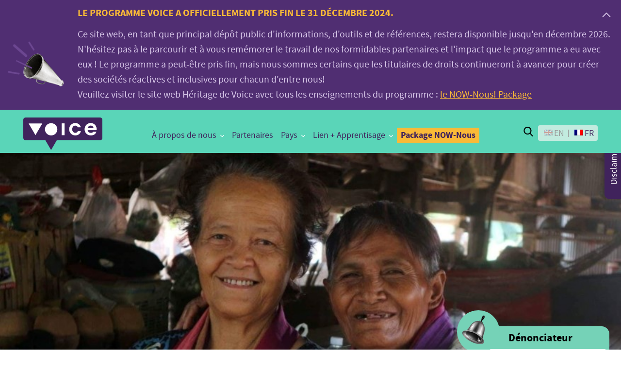

--- FILE ---
content_type: text/html; charset=UTF-8
request_url: https://voice.global/fr/partenaires/ma-voix-mon-histoire/
body_size: 255065
content:
<!DOCTYPE html>
<html itemscope="itemscope" itemtype="http://schema.org/Article" class="no-js" lang="fr-FR">

<head>
    
    <meta charset="UTF-8"/>

    <title itemprop="name">Ma voix, mon histoire - Voice.Global</title>

    <link rel="profile" href="http://gmpg.org/xfn/11"/>

    <link rel="pingback" href="https://voice.global/xmlrpc.php"/>

    <meta name='robots' content='index, follow, max-image-preview:large, max-snippet:-1, max-video-preview:-1' />
<link rel="alternate" hreflang="en" href="https://voice.global/grantees/my-voice-my-story/" />
<link rel="alternate" hreflang="fr" href="https://voice.global/fr/partenaires/ma-voix-mon-histoire/" />
<link rel="alternate" hreflang="x-default" href="https://voice.global/grantees/my-voice-my-story/" />
<meta name="viewport" content="width=device-width, initial-scale=1">
<link rel="Shortcut Icon" type="image/x-icon" href="https://voice.global/favicon.ico" />

	<!-- This site is optimized with the Yoast SEO plugin v26.7 - https://yoast.com/wordpress/plugins/seo/ -->
	<link rel="canonical" href="https://voice.global/fr/partenaires/ma-voix-mon-histoire/" />
	<meta property="og:locale" content="fr_FR" />
	<meta property="og:type" content="article" />
	<meta property="og:title" content="Ma voix, mon histoire - Voice.Global" />
	<meta property="og:url" content="https://voice.global/fr/partenaires/ma-voix-mon-histoire/" />
	<meta property="og:site_name" content="Voice.Global" />
	<meta property="article:modified_time" content="2021-09-04T09:30:27+00:00" />
	<meta property="og:image" content="https://voice.global/assets/2020/05/Banner-pic-3.jpg" />
	<meta property="og:image:width" content="877" />
	<meta property="og:image:height" content="428" />
	<meta property="og:image:type" content="image/jpeg" />
	<meta name="twitter:card" content="summary_large_image" />
	<script type="application/ld+json" class="yoast-schema-graph">{"@context":"https://schema.org","@graph":[{"@type":"WebPage","@id":"https://voice.global/fr/partenaires/ma-voix-mon-histoire/","url":"https://voice.global/fr/partenaires/ma-voix-mon-histoire/","name":"Ma voix, mon histoire - Voice.Global","isPartOf":{"@id":"https://voice.global/#website"},"primaryImageOfPage":{"@id":"https://voice.global/fr/partenaires/ma-voix-mon-histoire/#primaryimage"},"image":{"@id":"https://voice.global/fr/partenaires/ma-voix-mon-histoire/#primaryimage"},"thumbnailUrl":"https://voice.global/assets/2020/05/Banner-pic-3.jpg","datePublished":"2021-08-06T13:49:08+00:00","dateModified":"2021-09-04T09:30:27+00:00","breadcrumb":{"@id":"https://voice.global/fr/partenaires/ma-voix-mon-histoire/#breadcrumb"},"inLanguage":"fr-FR","potentialAction":[{"@type":"ReadAction","target":["https://voice.global/fr/partenaires/ma-voix-mon-histoire/"]}]},{"@type":"ImageObject","inLanguage":"fr-FR","@id":"https://voice.global/fr/partenaires/ma-voix-mon-histoire/#primaryimage","url":"https://voice.global/assets/2020/05/Banner-pic-3.jpg","contentUrl":"https://voice.global/assets/2020/05/Banner-pic-3.jpg","width":877,"height":428},{"@type":"BreadcrumbList","@id":"https://voice.global/fr/partenaires/ma-voix-mon-histoire/#breadcrumb","itemListElement":[{"@type":"ListItem","position":1,"name":"Home","item":"https://voice.global/fr/"},{"@type":"ListItem","position":2,"name":"Grantees","item":"https://voice.global/grantees/"},{"@type":"ListItem","position":3,"name":"Ma voix, mon histoire"}]},{"@type":"WebSite","@id":"https://voice.global/#website","url":"https://voice.global/","name":"Voice.Global","description":"Include - Innovate - Influence","potentialAction":[{"@type":"SearchAction","target":{"@type":"EntryPoint","urlTemplate":"https://voice.global/?s={search_term_string}"},"query-input":{"@type":"PropertyValueSpecification","valueRequired":true,"valueName":"search_term_string"}}],"inLanguage":"fr-FR"}]}</script>
	<!-- / Yoast SEO plugin. -->


<link rel='dns-prefetch' href='//cdnjs.cloudflare.com' />
<link rel="alternate" type="application/rss+xml" title="Voice.Global &raquo; Flux" href="https://voice.global/fr/feed/" />
<link rel="alternate" type="application/rss+xml" title="Voice.Global &raquo; Flux des commentaires" href="https://voice.global/fr/comments/feed/" />
<link rel="alternate" title="oEmbed (JSON)" type="application/json+oembed" href="https://voice.global/fr/wp-json/oembed/1.0/embed?url=https%3A%2F%2Fvoice.global%2Ffr%2Fpartenaires%2Fma-voix-mon-histoire%2F" />
<link rel="alternate" title="oEmbed (XML)" type="text/xml+oembed" href="https://voice.global/fr/wp-json/oembed/1.0/embed?url=https%3A%2F%2Fvoice.global%2Ffr%2Fpartenaires%2Fma-voix-mon-histoire%2F&#038;format=xml" />
<style id='wp-img-auto-sizes-contain-inline-css' type='text/css'>
img:is([sizes=auto i],[sizes^="auto," i]){contain-intrinsic-size:3000px 1500px}
/*# sourceURL=wp-img-auto-sizes-contain-inline-css */
</style>
<link rel='stylesheet' id='wp-block-library-css' href='https://voice.global/wp-includes/css/dist/block-library/style.min.css?ver=e15645e2422157713261cdee5dce615c' type='text/css' media='all' />
<style id='global-styles-inline-css' type='text/css'>
:root{--wp--preset--aspect-ratio--square: 1;--wp--preset--aspect-ratio--4-3: 4/3;--wp--preset--aspect-ratio--3-4: 3/4;--wp--preset--aspect-ratio--3-2: 3/2;--wp--preset--aspect-ratio--2-3: 2/3;--wp--preset--aspect-ratio--16-9: 16/9;--wp--preset--aspect-ratio--9-16: 9/16;--wp--preset--color--black: #000000;--wp--preset--color--cyan-bluish-gray: #abb8c3;--wp--preset--color--white: #ffffff;--wp--preset--color--pale-pink: #f78da7;--wp--preset--color--vivid-red: #cf2e2e;--wp--preset--color--luminous-vivid-orange: #ff6900;--wp--preset--color--luminous-vivid-amber: #fcb900;--wp--preset--color--light-green-cyan: #7bdcb5;--wp--preset--color--vivid-green-cyan: #00d084;--wp--preset--color--pale-cyan-blue: #8ed1fc;--wp--preset--color--vivid-cyan-blue: #0693e3;--wp--preset--color--vivid-purple: #9b51e0;--wp--preset--color--persiangreen: #009EA4;--wp--preset--color--green: #257159;--wp--preset--color--purple: #40235C;--wp--preset--gradient--vivid-cyan-blue-to-vivid-purple: linear-gradient(135deg,rgb(6,147,227) 0%,rgb(155,81,224) 100%);--wp--preset--gradient--light-green-cyan-to-vivid-green-cyan: linear-gradient(135deg,rgb(122,220,180) 0%,rgb(0,208,130) 100%);--wp--preset--gradient--luminous-vivid-amber-to-luminous-vivid-orange: linear-gradient(135deg,rgb(252,185,0) 0%,rgb(255,105,0) 100%);--wp--preset--gradient--luminous-vivid-orange-to-vivid-red: linear-gradient(135deg,rgb(255,105,0) 0%,rgb(207,46,46) 100%);--wp--preset--gradient--very-light-gray-to-cyan-bluish-gray: linear-gradient(135deg,rgb(238,238,238) 0%,rgb(169,184,195) 100%);--wp--preset--gradient--cool-to-warm-spectrum: linear-gradient(135deg,rgb(74,234,220) 0%,rgb(151,120,209) 20%,rgb(207,42,186) 40%,rgb(238,44,130) 60%,rgb(251,105,98) 80%,rgb(254,248,76) 100%);--wp--preset--gradient--blush-light-purple: linear-gradient(135deg,rgb(255,206,236) 0%,rgb(152,150,240) 100%);--wp--preset--gradient--blush-bordeaux: linear-gradient(135deg,rgb(254,205,165) 0%,rgb(254,45,45) 50%,rgb(107,0,62) 100%);--wp--preset--gradient--luminous-dusk: linear-gradient(135deg,rgb(255,203,112) 0%,rgb(199,81,192) 50%,rgb(65,88,208) 100%);--wp--preset--gradient--pale-ocean: linear-gradient(135deg,rgb(255,245,203) 0%,rgb(182,227,212) 50%,rgb(51,167,181) 100%);--wp--preset--gradient--electric-grass: linear-gradient(135deg,rgb(202,248,128) 0%,rgb(113,206,126) 100%);--wp--preset--gradient--midnight: linear-gradient(135deg,rgb(2,3,129) 0%,rgb(40,116,252) 100%);--wp--preset--font-size--small: 13px;--wp--preset--font-size--medium: 20px;--wp--preset--font-size--large: 36px;--wp--preset--font-size--x-large: 42px;--wp--preset--spacing--20: 0.44rem;--wp--preset--spacing--30: 0.67rem;--wp--preset--spacing--40: 1rem;--wp--preset--spacing--50: 1.5rem;--wp--preset--spacing--60: 2.25rem;--wp--preset--spacing--70: 3.38rem;--wp--preset--spacing--80: 5.06rem;--wp--preset--shadow--natural: 6px 6px 9px rgba(0, 0, 0, 0.2);--wp--preset--shadow--deep: 12px 12px 50px rgba(0, 0, 0, 0.4);--wp--preset--shadow--sharp: 6px 6px 0px rgba(0, 0, 0, 0.2);--wp--preset--shadow--outlined: 6px 6px 0px -3px rgb(255, 255, 255), 6px 6px rgb(0, 0, 0);--wp--preset--shadow--crisp: 6px 6px 0px rgb(0, 0, 0);}:where(.is-layout-flex){gap: 0.5em;}:where(.is-layout-grid){gap: 0.5em;}body .is-layout-flex{display: flex;}.is-layout-flex{flex-wrap: wrap;align-items: center;}.is-layout-flex > :is(*, div){margin: 0;}body .is-layout-grid{display: grid;}.is-layout-grid > :is(*, div){margin: 0;}:where(.wp-block-columns.is-layout-flex){gap: 2em;}:where(.wp-block-columns.is-layout-grid){gap: 2em;}:where(.wp-block-post-template.is-layout-flex){gap: 1.25em;}:where(.wp-block-post-template.is-layout-grid){gap: 1.25em;}.has-black-color{color: var(--wp--preset--color--black) !important;}.has-cyan-bluish-gray-color{color: var(--wp--preset--color--cyan-bluish-gray) !important;}.has-white-color{color: var(--wp--preset--color--white) !important;}.has-pale-pink-color{color: var(--wp--preset--color--pale-pink) !important;}.has-vivid-red-color{color: var(--wp--preset--color--vivid-red) !important;}.has-luminous-vivid-orange-color{color: var(--wp--preset--color--luminous-vivid-orange) !important;}.has-luminous-vivid-amber-color{color: var(--wp--preset--color--luminous-vivid-amber) !important;}.has-light-green-cyan-color{color: var(--wp--preset--color--light-green-cyan) !important;}.has-vivid-green-cyan-color{color: var(--wp--preset--color--vivid-green-cyan) !important;}.has-pale-cyan-blue-color{color: var(--wp--preset--color--pale-cyan-blue) !important;}.has-vivid-cyan-blue-color{color: var(--wp--preset--color--vivid-cyan-blue) !important;}.has-vivid-purple-color{color: var(--wp--preset--color--vivid-purple) !important;}.has-black-background-color{background-color: var(--wp--preset--color--black) !important;}.has-cyan-bluish-gray-background-color{background-color: var(--wp--preset--color--cyan-bluish-gray) !important;}.has-white-background-color{background-color: var(--wp--preset--color--white) !important;}.has-pale-pink-background-color{background-color: var(--wp--preset--color--pale-pink) !important;}.has-vivid-red-background-color{background-color: var(--wp--preset--color--vivid-red) !important;}.has-luminous-vivid-orange-background-color{background-color: var(--wp--preset--color--luminous-vivid-orange) !important;}.has-luminous-vivid-amber-background-color{background-color: var(--wp--preset--color--luminous-vivid-amber) !important;}.has-light-green-cyan-background-color{background-color: var(--wp--preset--color--light-green-cyan) !important;}.has-vivid-green-cyan-background-color{background-color: var(--wp--preset--color--vivid-green-cyan) !important;}.has-pale-cyan-blue-background-color{background-color: var(--wp--preset--color--pale-cyan-blue) !important;}.has-vivid-cyan-blue-background-color{background-color: var(--wp--preset--color--vivid-cyan-blue) !important;}.has-vivid-purple-background-color{background-color: var(--wp--preset--color--vivid-purple) !important;}.has-black-border-color{border-color: var(--wp--preset--color--black) !important;}.has-cyan-bluish-gray-border-color{border-color: var(--wp--preset--color--cyan-bluish-gray) !important;}.has-white-border-color{border-color: var(--wp--preset--color--white) !important;}.has-pale-pink-border-color{border-color: var(--wp--preset--color--pale-pink) !important;}.has-vivid-red-border-color{border-color: var(--wp--preset--color--vivid-red) !important;}.has-luminous-vivid-orange-border-color{border-color: var(--wp--preset--color--luminous-vivid-orange) !important;}.has-luminous-vivid-amber-border-color{border-color: var(--wp--preset--color--luminous-vivid-amber) !important;}.has-light-green-cyan-border-color{border-color: var(--wp--preset--color--light-green-cyan) !important;}.has-vivid-green-cyan-border-color{border-color: var(--wp--preset--color--vivid-green-cyan) !important;}.has-pale-cyan-blue-border-color{border-color: var(--wp--preset--color--pale-cyan-blue) !important;}.has-vivid-cyan-blue-border-color{border-color: var(--wp--preset--color--vivid-cyan-blue) !important;}.has-vivid-purple-border-color{border-color: var(--wp--preset--color--vivid-purple) !important;}.has-vivid-cyan-blue-to-vivid-purple-gradient-background{background: var(--wp--preset--gradient--vivid-cyan-blue-to-vivid-purple) !important;}.has-light-green-cyan-to-vivid-green-cyan-gradient-background{background: var(--wp--preset--gradient--light-green-cyan-to-vivid-green-cyan) !important;}.has-luminous-vivid-amber-to-luminous-vivid-orange-gradient-background{background: var(--wp--preset--gradient--luminous-vivid-amber-to-luminous-vivid-orange) !important;}.has-luminous-vivid-orange-to-vivid-red-gradient-background{background: var(--wp--preset--gradient--luminous-vivid-orange-to-vivid-red) !important;}.has-very-light-gray-to-cyan-bluish-gray-gradient-background{background: var(--wp--preset--gradient--very-light-gray-to-cyan-bluish-gray) !important;}.has-cool-to-warm-spectrum-gradient-background{background: var(--wp--preset--gradient--cool-to-warm-spectrum) !important;}.has-blush-light-purple-gradient-background{background: var(--wp--preset--gradient--blush-light-purple) !important;}.has-blush-bordeaux-gradient-background{background: var(--wp--preset--gradient--blush-bordeaux) !important;}.has-luminous-dusk-gradient-background{background: var(--wp--preset--gradient--luminous-dusk) !important;}.has-pale-ocean-gradient-background{background: var(--wp--preset--gradient--pale-ocean) !important;}.has-electric-grass-gradient-background{background: var(--wp--preset--gradient--electric-grass) !important;}.has-midnight-gradient-background{background: var(--wp--preset--gradient--midnight) !important;}.has-small-font-size{font-size: var(--wp--preset--font-size--small) !important;}.has-medium-font-size{font-size: var(--wp--preset--font-size--medium) !important;}.has-large-font-size{font-size: var(--wp--preset--font-size--large) !important;}.has-x-large-font-size{font-size: var(--wp--preset--font-size--x-large) !important;}
/*# sourceURL=global-styles-inline-css */
</style>

<style id='classic-theme-styles-inline-css' type='text/css'>
/*! This file is auto-generated */
.wp-block-button__link{color:#fff;background-color:#32373c;border-radius:9999px;box-shadow:none;text-decoration:none;padding:calc(.667em + 2px) calc(1.333em + 2px);font-size:1.125em}.wp-block-file__button{background:#32373c;color:#fff;text-decoration:none}
/*# sourceURL=/wp-includes/css/classic-themes.min.css */
</style>
<link rel='stylesheet' id='awesome-accordions-css' href='https://voice.global/wp-content/plugins/awesome-accordions/public/css/awesome-accordions-public.css' type='text/css' media='all' />
<link rel='stylesheet' id='swiper-carousel-css-css' href='https://voice.global/wp-content/plugins/awesome-filters/assets/css/swiper-bundle.min.css?ver=1.0.0' type='text/css' media='all' />
<link rel='stylesheet' id='aws-filters-main-css' href='https://voice.global/wp-content/plugins/awesome-filters/assets/css/awesome-filters.css?ver=e15645e2422157713261cdee5dce615c' type='text/css' media='all' />
<link rel='stylesheet' id='awesome-post-lists-css-css' href='https://voice.global/wp-content/plugins/awesome-post-lists/public/css/awesome-post-lists-public.css?ver=0.13.1' type='text/css' media='all' />
<link rel='stylesheet' id='blue-filters-css' href='https://voice.global/wp-content/plugins/blue-filters-voice/public/css/blue-filters-public.css?ver=1.0.0' type='text/css' media='all' />
<link rel='stylesheet' id='cookie-styles-css' href='https://voice.global/wp-content/plugins/bluejay-cookie-notice/public/css/blue_cookie_notice-public.css?ver=1.0.0' type='text/css' media='all' />
<link rel='stylesheet' id='guidelines-css' href='https://voice.global/wp-content/plugins/guidelines/public/css/guidelines-public.css?ver=1.0.0' type='text/css' media='all' />
<link rel='stylesheet' id='voice-country-pdf-css' href='https://voice.global/wp-content/plugins/voice-country-pdf/public/css/country-pdf-generator.css?ver=1.0.1' type='text/css' media='all' />
<link rel='stylesheet' id='voice-gt-export-css' href='https://voice.global/wp-content/plugins/voice-gt-export/public/css/voice-gt-export-public.css?ver=1.0.0' type='text/css' media='all' />
<link rel='stylesheet' id='wbb-modal-css' href='https://voice.global/wp-content/plugins/wbb-modal/public/css/wbb-modal-public.css?ver=1.0.0' type='text/css' media='all' />
<link rel='stylesheet' id='wpml-legacy-horizontal-list-0-css' href='https://voice.global/wp-content/plugins/sitepress-multilingual-cms/templates/language-switchers/legacy-list-horizontal/style.min.css?ver=1' type='text/css' media='all' />
<style id='wpml-legacy-horizontal-list-0-inline-css' type='text/css'>
.wpml-ls-statics-footer a, .wpml-ls-statics-footer .wpml-ls-sub-menu a, .wpml-ls-statics-footer .wpml-ls-sub-menu a:link, .wpml-ls-statics-footer li:not(.wpml-ls-current-language) .wpml-ls-link, .wpml-ls-statics-footer li:not(.wpml-ls-current-language) .wpml-ls-link:link {color:#444444;background-color:#ffffff;}.wpml-ls-statics-footer .wpml-ls-sub-menu a:hover,.wpml-ls-statics-footer .wpml-ls-sub-menu a:focus, .wpml-ls-statics-footer .wpml-ls-sub-menu a:link:hover, .wpml-ls-statics-footer .wpml-ls-sub-menu a:link:focus {color:#000000;background-color:#eeeeee;}.wpml-ls-statics-footer .wpml-ls-current-language > a {color:#444444;background-color:#ffffff;}.wpml-ls-statics-footer .wpml-ls-current-language:hover>a, .wpml-ls-statics-footer .wpml-ls-current-language>a:focus {color:#000000;background-color:#eeeeee;}
/*# sourceURL=wpml-legacy-horizontal-list-0-inline-css */
</style>
<link rel='stylesheet' id='temp-css-css' href='https://voice.global/wp-content/themes/voice2/assets/styles/temp.css?ver=1.0.0' type='text/css' media='all' />
<link rel='stylesheet' id='general-css-css' href='https://voice.global/wp-content/themes/voice2/assets/styles/pagebuilder.css?ver=1.0.0' type='text/css' media='all' />
<link rel='stylesheet' id='fancybox-css' href='https://voice.global/wp-content/plugins/easy-fancybox/fancybox/1.5.4/jquery.fancybox.min.css?ver=e15645e2422157713261cdee5dce615c' type='text/css' media='screen' />
<link rel='stylesheet' id='jquery-lazyloadxt-spinner-css-css' href='//voice.global/wp-content/plugins/a3-lazy-load/assets/css/jquery.lazyloadxt.spinner.css?ver=e15645e2422157713261cdee5dce615c' type='text/css' media='all' />
<script type="text/javascript" id="wpml-cookie-js-extra">
/* <![CDATA[ */
var wpml_cookies = {"wp-wpml_current_language":{"value":"fr","expires":1,"path":"/"}};
var wpml_cookies = {"wp-wpml_current_language":{"value":"fr","expires":1,"path":"/"}};
//# sourceURL=wpml-cookie-js-extra
/* ]]> */
</script>
<script type="text/javascript" src="https://voice.global/wp-content/plugins/sitepress-multilingual-cms/res/js/cookies/language-cookie.js?ver=486900" id="wpml-cookie-js" defer="defer" data-wp-strategy="defer"></script>
<script type="text/javascript" src="https://voice.global/wp-includes/js/jquery/jquery.min.js?ver=3.7.1" id="jquery-core-js"></script>
<script type="text/javascript" src="https://voice.global/wp-includes/js/jquery/jquery-migrate.min.js?ver=3.4.1" id="jquery-migrate-js"></script>
<script type="text/javascript" id="blue-filters-js-extra">
/* <![CDATA[ */
var blue_filters_ajax = {"ajaxurl":"https://voice.global/wp-admin/admin-ajax.php"};
//# sourceURL=blue-filters-js-extra
/* ]]> */
</script>
<script type="text/javascript" src="https://voice.global/wp-content/plugins/blue-filters-voice/public/js/blue-filters-public.js?ver=1.0.0" id="blue-filters-js"></script>
<script type="text/javascript" src="https://voice.global/wp-content/plugins/blue-related-posts/public/js/blue-related-posts-public.js?ver=1.0.0" id="blue-related-posts-js"></script>
<script type="text/javascript" src="https://voice.global/wp-content/plugins/guidelines/public/js/guidelines-public.js?ver=1.0.0" id="guidelines-js"></script>
<script type="text/javascript" src="https://voice.global/wp-content/plugins/voice-gt-export/public/js/voice-gt-export-public.js?ver=1.0.0" id="voice-gt-export-js"></script>
<script type="text/javascript" id="wbb-modal-js-extra">
/* <![CDATA[ */
var MyAjax = {"ajaxurl":"https://voice.global/wp-admin/admin-ajax.php"};
//# sourceURL=wbb-modal-js-extra
/* ]]> */
</script>
<script type="text/javascript" src="https://voice.global/wp-content/plugins/wbb-modal/public/js/wbb-modal-public.js?ver=1.0.0" id="wbb-modal-js"></script>
<script type="text/javascript" id="wbb-questionaire-public-js-js-extra">
/* <![CDATA[ */
var MyAjaxWbbQuestionaire = {"ajaxurl":"https://voice.global/wp-admin/admin-ajax.php","postid":"15084"};
//# sourceURL=wbb-questionaire-public-js-js-extra
/* ]]> */
</script>
<script type="text/javascript" src="https://voice.global/wp-content/plugins/wbb-questionaire/public/assets/js/wbb-questionaire-public.js?ver=1.0.0" id="wbb-questionaire-public-js-js"></script>
<link rel="https://api.w.org/" href="https://voice.global/fr/wp-json/" /><meta name="generator" content="WPML ver:4.8.6 stt:1,4;" />
<style id="bluejaycookie-css" type="text/css" media="screen">
		         
				.blue-cookie-modal-content .title{
					color: #666666;
				}
				.blue-cookie-modal-content{
					color: #000000;
					background: #ffffff;					
				}
				.blue-cookie-modal-content .cookie-links a{	
					color: #dd9933;
				}
				.accept-cookies-button{
					color: #ffffff;
					background-color: #000000;
				}
				
				#setCookieButton{
					color: #ffffff;
					background-color: #000000;
				}
				#bluejayCookieDismiss{
					color: #ffffff;
					background-color: #000000;	
				}
				#bluejay-cookie-bar {
					box-sizing: border-box;
					max-height: 0;
					text-align:center; 
					opacity: 0;
					z-index: 99999;
					overflow: hidden;
					color: #000000;
					position: fixed;
					left: 0;
					top: 0;
					width: 100%;
					background-color: #ffffff;
				}
				#bluejay-cookie-bar a {
					color: #dd9933;
				}
				#bluejay-cookie-bar .x_close span {
					background-color: #ffffff;
				}
				button#bluejayCookie {
					background:#000000;
					color: #ffffff;
					
				}
				#bluejay-cookie-bar h3 {
					color: #000000;
				}
				.has-cookie-bar #bluejay-cookie-bar {
					opacity: 1;
					max-height: 999px;
					min-height: 30px;
				}</style>		<style type="text/css" id="wp-custom-css">
			.block-intro .call-to-action .call-container:before {
    left: 45px;
right:0;
}

.post-6542 .meta-section {
	display:none;
}

.wp-block-gallery .blocks-gallery-image, .wp-block-gallery .blocks-gallery-item {
	margin:0;
}

.postid-9229 .meta-section {
	display:none;
}

.site-footer .footer-top, .site-footer .footer-newsletter {
	display:block;
}
.mobile-menu[data-menu-transition="slide"][data-menu-direction="right"] .launch-menu, .mobile-menu[data-menu-transition="push"][data-menu-direction="right"] .launch-menu {
	right:48px;
}
.mobile-menu[data-menu-transition="slide"][data-menu-direction="right"] .launch-menu.active, .mobile-menu[data-menu-transition="push"][data-menu-direction="right"] .launch-menu.active {
	right:48px
}
.banner-container .page-title {
	color:#fff;
}
.site-header.site-header-new .header-out {
	width:150px;
}
.page-template-template-5years-birthday .magic-voices p {
	max-width:100%;
}
.wp-block-table li,
.wp-block-table p {
	font-size:18px;
	word-break:normal;
}

.header-block .story-title {
	background-color:#5AD5B8;
}		</style>
		
    <script>history.scrollRestoration = "manual"</script>
    
    <!-- Global site tag (gtag.js) - Google Analytics -->
<script async src="https://www.googletagmanager.com/gtag/js?id=UA-83357956-1"></script>
<script>
  window.dataLayer = window.dataLayer || [];
  function gtag(){dataLayer.push(arguments);}
  gtag('js', new Date());

  gtag('config', 'UA-83357956-1');
</script>


<script 
    src="//cdn1.readspeaker.com/script/11107/webReader/webReader.js?pids=wr" 
    type="text/javascript" 
    ></script>



</head>

<body class="wp-singular grantees-template-default single single-grantees postid-15084 wp-custom-logo wp-theme-voice2">

<svg viewBox="0 0 480 120"
     style="display: none"
     aria-hidden="true"
     focusable="false">
    <title>grant-icons</title>
    <g id="grant_icons" data-name="grant-icons">
        <image id="grant-sudden" width="120" height="120" transform="scale(1)" xlink:href="[data-uri]" style="isolation: isolate"/>
        <image id="grant-empowerment" width="120" height="120" transform="scale(1)" xlink:href="[data-uri]" style="isolation: isolate"/>
        <image id="grant-innovation" width="120" height="120" transform="scale(1)" xlink:href="[data-uri]" style="isolation: isolate"/>
        <image id="grant-influencing" width="120" height="120" transform="scale(1)" xlink:href="[data-uri]" style="isolation: isolate"/>
    </g>
</svg>

<svg viewBox="0 0 1100 300"
     style="display: none"
     aria-hidden="true"
     focusable="false">
    <title>grant-icons-2</title>
    <g id="grant_icons" data-name="grant-icons">
        <image id="grant-sudden-2" width="180" height="180" transform="scale(1)" xlink:href="[data-uri]" style="isolation: isolate"/>
        <image id="grant-innovation-2" width="180" height="180" transform="scale(1)" xlink:href="[data-uri]" style="isolation: isolate"/>
        <image id="grant-learn-2" width="280" height="280" transform="scale(1)" xlink:href="[data-uri]" style="isolation: isolate"/>
        <image id="grant-influencing-2" width="180" height="180" transform="scale(1)" xlink:href="[data-uri]" style="isolation: isolate"/>
        <image id="grant-empowerment-2" width="180" height="180" transform="scale(1)" xlink:href="[data-uri]" style="isolation: isolate"/>
    </g>
</svg>

<svg viewBox="0 0 256 64"
     style="display: none"
     aria-hidden="true"
     focusable="false">
    <title>grant-icons-small</title>
    <g id="grant_icons_small" data-name="grant-icons-small">
        <image id="grant-sudden-64" width="64" height="64" transform="scale(1)" xlink:href="[data-uri]" style="isolation: isolate"/>
        <image id="grant-empowerment-64" width="64" height="64" transform="scale(1)" xlink:href="[data-uri]" style="isolation: isolate"/>
        <image id="grant-innovation-64" width="64" height="64" transform="scale(1)" xlink:href="[data-uri]" style="isolation: isolate"/>
        <image id="grant-influencing-64" width="64" height="64" transform="scale(1)" xlink:href="[data-uri]" style="isolation: isolate"/>
    </g>
</svg>

<svg viewBox="0 0 192 48"
     style="display: none"
     aria-hidden="true"
     focusable="false">
    <title>grant-icons-very-small</title>
    <g id="grant_icons_very_small" data-name="grant-icons-very-small">
        <image id="grant-sudden-48" width="48" height="48" transform="scale(1)" xlink:href="[data-uri]" style="isolation: isolate"/>
        <image id="grant-empowerment-48" width="48" height="48" transform="scale(1)" xlink:href="[data-uri]" style="isolation: isolate"/>
        <image id="grant-innovation-48" width="48" height="48" transform="scale(1)" xlink:href="[data-uri]" style="isolation: isolate"/>
        <image id="grant-influencing-48" width="48" height="48" transform="scale(1)" xlink:href="[data-uri]" style="isolation: isolate"/>
    </g>
</svg>

<svg viewBox="0 0 256 64"
     style="display: none"
     aria-hidden="true"
     focusable="false">
    <title>grant-type-icons</title>
    <g id="grant-type_icons" data-name="grant-type-icons">
        <image id="sudden-opportunity-grant" width="64" height="64" transform="scale(1)" xlink:href="[data-uri]" style="isolation: isolate"/>
        <image id="empowerment-grant" width="64" height="64" transform="scale(1)" xlink:href="[data-uri]" style="isolation: isolate"/>
        <image id="innovate-and-learn-grant" width="64" height="64" transform="scale(1)" xlink:href="[data-uri]" style="isolation: isolate"/>
        <image id="influencing-grant" width="64" height="64" transform="scale(1)" xlink:href="[data-uri]" style="isolation: isolate"/>

        <image id="subventions-opportunite-soudaine" width="64" height="64" transform="scale(1)" xlink:href="[data-uri]" style="isolation: isolate"/>
        <image id="subventions-dautonomisation" width="64" height="64" transform="scale(1)" xlink:href="[data-uri]" style="isolation: isolate"/>
        <image id="subventions-innovation-et-apprentissage" width="64" height="64" transform="scale(1)" xlink:href="[data-uri]" style="isolation: isolate"/>
        <image id="subventions-dinfluence" width="64" height="64" transform="scale(1)" xlink:href="[data-uri]" style="isolation: isolate"/>
    </g>
</svg>

<svg viewBox="0 0 256 64"
     style="display: none"
     aria-hidden="true"
     focusable="false">
    <title>targets icons</title>
    <g id="targets-icons">
        <!--new--><image id="indigenous-people-and-ethnic-minorities" width="64" height="64" transform="scale(1)" xlink:href="[data-uri]" style="isolation: isolate"/>
        <image id="indigenous-groups-and-ethnic-minorities" width="64" height="64" transform="scale(1)" xlink:href="[data-uri]" style="isolation: isolate"/>
        <!--new--><image id="vulnerable-youth-elderly" width="64" height="64" transform="scale(1)" xlink:href="[data-uri]" style="isolation: isolate"/>
        <image id="age-discriminated-vulnerable-groups-notably-the-young-and-the-elderly" width="64" height="64" transform="scale(1)" xlink:href="[data-uri]" style="isolation: isolate"/>
        <image id="lesbian-gay-bisexual-transgender-and-intersex-lgbti-people" width="64" height="64" transform="scale(1)" xlink:href="[data-uri]" style="isolation: isolate"/>
        <image id="people-living-with-disabilities" width="64" height="64" transform="scale(1)" xlink:href="[data-uri]" style="isolation: isolate"/>
        <!--new--><image id="personnes-handicap" width="64" height="64" transform="scale(1)" xlink:href="[data-uri]" style="isolation: isolate"/>
        <image id="women-facing-exploitation-abuse-andor-violence" width="64" height="64" transform="scale(1)" xlink:href="[data-uri]" style="isolation: isolate"/>
        <image id="women-facing-exploitation-abuse-andor-violence-2" width="64" height="64" transform="scale(1)" xlink:href="[data-uri]" style="isolation: isolate"/>

        <!--new--><image id="peuples-autochtones-minorites-ethniques" width="64" height="64" transform="scale(1)" xlink:href="[data-uri]" style="isolation: isolate"/>
        <image id="les-peuples-indigenes-et-minorites-ethniques" width="64" height="64" transform="scale(1)" xlink:href="[data-uri]" style="isolation: isolate"/>
        <!--new--><image id="vulnerables-jeunes-et-agees" width="64" height="64" transform="scale(1)" xlink:href="[data-uri]" style="isolation: isolate"/>
        <image id="les-groupes-vulnerables-et-discrimines-selon-lage-notamment-les-jeunes-et-les-personnes-agees" width="64" height="64" transform="scale(1)" xlink:href="[data-uri]" style="isolation: isolate"/>
        <image id="les-minorites-sexuelles" width="64" height="64" transform="scale(1)" xlink:href="[data-uri]" style="isolation: isolate"/>
        <image id="les-personnes-en-situation-de-handicap-2" width="64" height="64" transform="scale(1)" xlink:href="[data-uri]" style="isolation: isolate"/>
        <image id="les-femmes-en-risque-dexploitation-dabus-etou-violence" width="64" height="64" transform="scale(1)" xlink:href="[data-uri]" style="isolation: isolate"/>
    </g>
</svg>

<svg viewBox="0 0 256 64"
     style="display: none"
     aria-hidden="true"
     focusable="false">
    <title>targets icons new</title>
    <g id="targets-icons-new">
        <image id="women-facing-exploitation-abuse-andor-violence" width="64" height="64" transform="scale(1)" xlink:href="[data-uri]" style="isolation: isolate"/>
        <image id="women-facing-exploitation-abuse-andor-violence-2" width="64" height="64" transform="scale(1)" xlink:href="[data-uri]" style="isolation: isolate"/>
    </g>
</svg>

<svg viewBox="0 0 192 64"
     style="display: none"
     aria-hidden="true"
     focusable="false">
    <title>impact-icons</title>
    <g id="impact-icons">
        <image id="improved-access-to-social-services-health-and-education" width="50" height="50" transform="scale(1)" xlink:href="[data-uri]" style="isolation: isolate"/>
        <image id="space-for-political-participation" width="50" height="50" transform="scale(1)" xlink:href="[data-uri]" style="isolation: isolate"/>
        <image id="increased-access-to-resources-and-employment" width="50" height="50" transform="scale(1)" xlink:href="[data-uri]" style="isolation: isolate"/>
    </g>
</svg>

<h1 class="screen-reader-text">Voice.Global website</h1>

<!--[if lt IE 7]>
<div class="alert">Your browser is <em>ancient!</em> <a href="http://browsehappy.com/">Upgrade to a different
    browser</a> or <a href="http://www.google.com/chromeframe/?redirect=true">install Google Chrome Frame</a> to
    experience this site
</div>
<![endif]-->

<div class="site-container">



	
<div class="mobile-menu tablet mobile"

     data-menu-direction="left"
     data-hamburguer-wrap="full"
     data-menu-transition="slide"
     data-menu-default="off"
     data-menu-active="off"

>
    <!-- Menu icon launcher -->
    <div id="menubutton"
         aria-haspopup="true"
         aria-controls="menu-main-navigation"
         class="launch-menu ">
        <button class="c-hamburger c-hamburger--htx " aria-hidden="true">
            <div class="visuallyhidden">Hamburger button</div>
            <span></span>
        </button>
    </div>

    <!-- Menu content -->
    <nav class="">

        <div class="language-switch">

            
<div class="wpml-ls-statics-shortcode_actions wpml-ls wpml-ls-legacy-list-horizontal">
	<ul role="menu"><li class="wpml-ls-slot-shortcode_actions wpml-ls-item wpml-ls-item-en wpml-ls-first-item wpml-ls-item-legacy-list-horizontal" role="none">
				<a href="https://voice.global/grantees/my-voice-my-story/" class="wpml-ls-link" role="menuitem"  aria-label="Passer à EN(EN)" title="Passer à EN(EN)" >
                    <span class="wpml-ls-native" lang="en">EN</span></a>
			</li><li class="wpml-ls-slot-shortcode_actions wpml-ls-item wpml-ls-item-fr wpml-ls-current-language wpml-ls-last-item wpml-ls-item-legacy-list-horizontal" role="none">
				<a href="https://voice.global/fr/partenaires/ma-voix-mon-histoire/" class="wpml-ls-link" role="menuitem" >
                    <span class="wpml-ls-native" role="menuitem">FR</span></a>
			</li></ul>
</div>

        </div>

        <form class="search-mobile" action="https://voice.global/fr//?" method="GET">
            <div class="wrapped">
                <button class="search" aria-label="search button">
                    <span class="mgfy open"></span>
                </button>
                <label for="s">
                    <input type="text" name="s" placeholder="Search" autofocus autocomplete="off" aria-label="search">
                </label>
            </div>
        </form>

        <ul id="menu-main-navigation" class="menu" role="menu" aria-labelledby="menubutton"><li id="menu-item-1127" class="menu-item menu-item-type-custom menu-item-object-custom menu-item-has-children menu-item-1127 dropdown"role="none"><a href="#" role="menuitem">À propos de nous </a>
<ul role="menu" aria-labelledby="menubutton" class=" sub-menu">
	<li id="menu-item-1120" class="menu-item menu-item-type-post_type menu-item-object-page menu-item-1120"role="none"><a href="https://voice.global/fr/a-propos-de-nous/ce-que-nous-revons/" role="menuitem">Ce que nous rêvons</a></li>
	<li id="menu-item-1443" class="menu-item menu-item-type-post_type menu-item-object-page menu-item-1443"role="none"><a href="https://voice.global/fr/a-propos-de-nous/coordonnees/" role="menuitem">Contact</a></li>
	<li id="menu-item-2941" class="menu-item menu-item-type-post_type menu-item-object-page menu-item-2941"role="none"><a href="https://voice.global/fr/a-propos-de-nous/declaration-confidentialite/" role="menuitem">Déclaration de confidentialité</a></li>
	<li id="menu-item-16287" class="menu-item menu-item-type-post_type menu-item-object-page menu-item-16287"role="none"><a href="https://voice.global/fr/voiceat5/" role="menuitem">VoiceAt5</a></li>
</ul>
</li>
<li id="menu-item-1528" class="menu-item menu-item-type-post_type menu-item-object-page menu-item-1528"role="none"><a href="https://voice.global/fr/liste-de-partenaires/" role="menuitem">Partenaires</a></li>
<li id="menu-item-14039" class="menu-item menu-item-type-custom menu-item-object-custom menu-item-has-children menu-item-14039 dropdown"role="none"><a href="#" role="menuitem">Pays </a>
<ul role="menu" aria-labelledby="menubutton" class=" sub-menu">
	<li id="menu-item-1215" class="menu-item menu-item-type-post_type menu-item-object-country menu-item-1215"role="none"><a href="https://voice.global/fr/pays/mali/" role="menuitem">Mali</a></li>
	<li id="menu-item-1217" class="menu-item menu-item-type-post_type menu-item-object-country menu-item-1217"role="none"><a href="https://voice.global/fr/pays/niger/" role="menuitem">Niger</a></li>
	<li id="menu-item-1206" class="menu-item menu-item-type-custom menu-item-object-custom menu-item-1206"role="none"><a href="/country/nigeria/" role="menuitem">Nigéria (Anglais)</a></li>
	<li id="menu-item-1207" class="menu-item menu-item-type-custom menu-item-object-custom menu-item-1207"role="none"><a href="/country/cambodia/" role="menuitem">Cambodge (Anglais)</a></li>
	<li id="menu-item-1208" class="menu-item menu-item-type-custom menu-item-object-custom menu-item-1208"role="none"><a href="/country/kenya/" role="menuitem">Kenya (Anglais)</a></li>
	<li id="menu-item-1209" class="menu-item menu-item-type-custom menu-item-object-custom menu-item-1209"role="none"><a href="/country/uganda/" role="menuitem">Ouganda (Anglais)</a></li>
	<li id="menu-item-1211" class="menu-item menu-item-type-custom menu-item-object-custom menu-item-1211"role="none"><a href="/country/laos/" role="menuitem">Laos (Anglais)</a></li>
	<li id="menu-item-1210" class="menu-item menu-item-type-custom menu-item-object-custom menu-item-1210"role="none"><a href="/country/tanzania/" role="menuitem">Tanzanie (Anglais)</a></li>
	<li id="menu-item-1213" class="menu-item menu-item-type-custom menu-item-object-custom menu-item-1213"role="none"><a href="/country/philippines/" role="menuitem">Philippines (Anglais)</a></li>
	<li id="menu-item-1214" class="menu-item menu-item-type-custom menu-item-object-custom menu-item-1214"role="none"><a href="/country/indonesia/" role="menuitem">Indonesie (Bahasa)</a></li>
</ul>
</li>
<li id="menu-item-23105" class="menu-item menu-item-type-post_type menu-item-object-page menu-item-has-children menu-item-23105 dropdown"role="none"><a href="#" role="menuitem">Lien + Apprentisage </a>
<ul role="menu" aria-labelledby="menubutton" class=" sub-menu">
	<li id="menu-item-1433" class="menu-item menu-item-type-custom menu-item-object-custom menu-item-1433"role="none"><a href="/fr//actualites/?post-types=news" role="menuitem">Actualités</a></li>
	<li id="menu-item-1434" class="menu-item menu-item-type-custom menu-item-object-custom menu-item-1434"role="none"><a href="/fr/blog/" role="menuitem">Blogs &#038; vlogs</a></li>
	<li id="menu-item-1435" class="menu-item menu-item-type-custom menu-item-object-custom menu-item-1435"role="none"><a href="/fr/publications/" role="menuitem">Publications</a></li>
	<li id="menu-item-3111" class="menu-item menu-item-type-custom menu-item-object-custom menu-item-3111"role="none"><a href="/fr//histoires/" role="menuitem">Voix de changement</a></li>
	<li id="menu-item-4532" class="menu-item menu-item-type-custom menu-item-object-custom menu-item-4532"role="none"><a href="/fr/bulletins/" role="menuitem">BoiteVoice</a></li>
</ul>
</li>
<li id="menu-item-25861" class="now-us-package menu-item menu-item-type-post_type menu-item-object-page menu-item-25861"role="none"><a href="https://voice.global/fr/package-now-us/" role="menuitem">Package NOW-Nous</a></li>
</ul>
    </nav>
</div>

	


<header class="site-header site-header-new site-header-final">

    <section class="final-top-banner">

    <span class="closed-topbar js-closed-topbar"></span>

    <div class="top-wrapper site-wrapper">

        <div class="top-icon">

            <img src="https://voice.global/wp-content/themes/voice2/assets/img/top-icon.png" />

        </div>

        <div class="top-text">

        <h2 class="js-closed-topbar">
                                Le programme Voice a officiellement pris fin le 31 décembre 2024.         </h2>

                                <p>Ce site web, en tant que principal dépôt public d'informations, d'outils et de références, restera disponible jusqu'en décembre 2026. N'hésitez pas à le parcourir et à vous remémorer le travail de nos formidables partenaires et l'impact que le programme a eu avec eux ! Le programme a peut-être pris fin, mais nous sommes certains que les titulaires de droits continueront à avancer pour créer des sociétés réactives et inclusives pour chacun d'entre nous!<br/>  Veuillez visiter le site web Héritage de Voice avec tous les enseignements du programme :  <a href="/now-us-package"> le NOW-Nous! Package</a></p>
                    

        </div>
    </div>

</section>

    <div class="header-wrapper">

        <div class="header-inner-container">

        <div class="header-column header-column-1">

            <div class="site-logo">

                <a href="https://voice.global/fr/" class="custom-logo-link" rel="home"><img width="163" height="67" src="https://voice.global/assets/2020/11/voice_logo_purple.png" class="custom-logo" alt="Voice.Global" decoding="async" /></a>
            </div>

        </div>

        <div class="header-column header-column-2">

                <!--<nav class="site-navigation old-menu" itemscope="itemscope" itemtype="http://schema.org/SiteNavigationElement" role="navigation">

    <h2 class="screen-reader-text">Main Navigation</h2>

    
</nav>-->

<nav class="site-navigation new-menu" itemscope itemtype="http://schema.org/SiteNavigationElement" role="navigation" aria-label="Main Navigation">

    <h2 class="screen-reader-text">Main Navigation</h2>

    <ul class="navigation-menu show js-accessible-menu">
<li class='a-propos-de-nous  menu-item  menu-item-has-children js-menu-with-childs'><a href='#' class='title bar-title'>À propos de nous</a>
<ul class="sub-menu">
<li class='sub-menu-item  '>
<a href='https://voice.global/fr/a-propos-de-nous/ce-que-nous-revons/' class='title sub-title'>Ce que nous rêvons</a>
</li>
<li class='sub-menu-item  '>
<a href='https://voice.global/fr/a-propos-de-nous/coordonnees/' class='title sub-title'>Contact</a>
</li>
<li class='sub-menu-item  '>
<a href='https://voice.global/fr/a-propos-de-nous/declaration-confidentialite/' class='title sub-title'>Déclaration de confidentialité</a>
</li>
<li class='sub-menu-item  '>
<a href='https://voice.global/fr/voiceat5/' class='title sub-title'>VoiceAt5</a>
</li>
</ul>
</li>
<li class='1528  menu-item '><a href='https://voice.global/fr/liste-de-partenaires/' class='title bar-title'>Partenaires</a>
</li>
<li class='pays  menu-item  menu-item-has-children js-menu-with-childs'><a href='#' class='title bar-title'>Pays</a>
<ul class="sub-menu">
<li class='sub-menu-item  '>
<a href='https://voice.global/fr/pays/mali/' class='title sub-title'>Mali</a>
</li>
<li class='sub-menu-item  '>
<a href='https://voice.global/fr/pays/niger/' class='title sub-title'>Niger</a>
</li>
<li class='sub-menu-item  '>
<a href='/country/nigeria/' class='title sub-title'>Nigéria (Anglais)</a>
</li>
<li class='sub-menu-item  '>
<a href='/country/cambodia/' class='title sub-title'>Cambodge (Anglais)</a>
</li>
<li class='sub-menu-item  '>
<a href='/country/kenya/' class='title sub-title'>Kenya (Anglais)</a>
</li>
<li class='sub-menu-item  '>
<a href='/country/uganda/' class='title sub-title'>Ouganda (Anglais)</a>
</li>
<li class='sub-menu-item  '>
<a href='/country/laos/' class='title sub-title'>Laos (Anglais)</a>
</li>
<li class='sub-menu-item  '>
<a href='/country/tanzania/' class='title sub-title'>Tanzanie (Anglais)</a>
</li>
<li class='sub-menu-item  '>
<a href='/country/philippines/' class='title sub-title'>Philippines (Anglais)</a>
</li>
<li class='sub-menu-item  '>
<a href='/country/indonesia/' class='title sub-title'>Indonesie (Bahasa)</a>
</li>
</ul>
</li>
<li class='lien-apprentisage-2  menu-item  menu-item-has-children js-menu-with-childs'><a href='https://voice.global/fr/linking-and-learning-2/' class='title bar-title'>Lien + Apprentisage</a>
<ul class="sub-menu">
<li class='sub-menu-item  '>
<a href='/fr//actualites/?post-types=news' class='title sub-title'>Actualités</a>
</li>
<li class='sub-menu-item  '>
<a href='/fr/blog/' class='title sub-title'>Blogs & vlogs</a>
</li>
<li class='sub-menu-item  '>
<a href='/fr/publications/' class='title sub-title'>Publications</a>
</li>
<li class='sub-menu-item  '>
<a href='/fr//histoires/' class='title sub-title'>Voix de changement</a>
</li>
<li class='sub-menu-item  '>
<a href='/fr/bulletins/' class='title sub-title'>BoiteVoice</a>
</li>
</ul>
</li>
<li class='25861  menu-item now-us-package'><a href='https://voice.global/fr/package-now-us/' class='title bar-title'>Package NOW-Nous</a>
</li>
</ul>

</nav>


        </div>

        <div class="header-column header-column-3">

            <div class="mglass-container">

                <form action="https://voice.global/fr/" method="get" role="search">

                    <span class="close thick"></span>

                    <input class="search expandright" id="searchright" type="search" name="s" placeholder="Search...">

                    <label class="button searchbutton" for="searchright">
                        <div class="visuallyhidden">Search</div>
                        <span class="search-icon"></span>
                    </label>
                </form>
            </div>

            <div class="language-switch">

                
<div class="wpml-ls-statics-footer wpml-ls wpml-ls-legacy-list-horizontal">
	<ul role="menu"><li class="wpml-ls-slot-footer wpml-ls-item wpml-ls-item-en wpml-ls-first-item wpml-ls-item-legacy-list-horizontal" role="none">
				<a href="https://voice.global/grantees/my-voice-my-story/" class="wpml-ls-link" role="menuitem"  aria-label="Passer à EN(EN)" title="Passer à EN(EN)" >
                                                        <img
            class="wpml-ls-flag"
            src="https://voice.global/wp-content/plugins/sitepress-multilingual-cms/res/flags/en.png"
            alt=""
            width=18
            height=12
    /><span class="wpml-ls-native" lang="en">EN</span></a>
			</li><li class="wpml-ls-slot-footer wpml-ls-item wpml-ls-item-fr wpml-ls-current-language wpml-ls-last-item wpml-ls-item-legacy-list-horizontal" role="none">
				<a href="https://voice.global/fr/partenaires/ma-voix-mon-histoire/" class="wpml-ls-link" role="menuitem" >
                                                        <img
            class="wpml-ls-flag"
            src="https://voice.global/wp-content/plugins/sitepress-multilingual-cms/res/flags/fr.png"
            alt=""
            width=18
            height=12
    /><span class="wpml-ls-native" role="menuitem">FR</span></a>
			</li></ul>
</div>

            </div>

        </div>

        </div>

    </div>

</header>

    <main id="main" class="main-container">

		

    
        <header class="page-header">

            
                <img width="877" height="428" src="//voice.global/wp-content/plugins/a3-lazy-load/assets/images/lazy_placeholder.gif" data-lazy-type="image" data-src="https://voice.global/assets/2020/05/Banner-pic-3.jpg" class="lazy lazy-hidden attachment-page-banner size-page-banner wp-post-image" alt="" decoding="async" loading="lazy" srcset="" data-srcset="https://voice.global/assets/2020/05/Banner-pic-3.jpg 877w, https://voice.global/assets/2020/05/Banner-pic-3-300x146.jpg 300w, https://voice.global/assets/2020/05/Banner-pic-3-768x375.jpg 768w" sizes="auto, (max-width: 877px) 100vw, 877px" /><noscript><img width="877" height="428" src="https://voice.global/assets/2020/05/Banner-pic-3.jpg" class="attachment-page-banner size-page-banner wp-post-image" alt="" decoding="async" loading="lazy" srcset="https://voice.global/assets/2020/05/Banner-pic-3.jpg 877w, https://voice.global/assets/2020/05/Banner-pic-3-300x146.jpg 300w, https://voice.global/assets/2020/05/Banner-pic-3-768x375.jpg 768w" sizes="auto, (max-width: 877px) 100vw, 877px" /></noscript>
            
        </header>

    



<div class="single-grantee-container">

    <article  id="post-" class="wp-post-content-block " itemscope itemtype="http://schema.org/BlogPosting" itemprop="blogPost">

        <header class="entry-header" itemprop="headline" role="banner">

            <div class="site-wrapper">


                <h2 class="section-title green">Projet</h2>

                <h1 class="project-title">

                    Ma voix, mon histoire
                </h1>

            </div>

        </header>

        <div class="site-wrapper">

            <ul class="info-columns list-unstyled">

    <li class="info-column">

        <div class="info-column-wrapper-first">

                
<div class="related-grant-type">

    <h3 class="section-title">Subvention</h3>

    
        
        <!-- <div class="grant-icon "></div>-->

    <svg class="svg-icon grant-icon" title="grant-empowerment" focusable="false">
    <use xlink:href="#grant-empowerment-64" />
    </svg>

    
    
    <div class="section-content grant-info">

        <a class="icon-title" href="https://voice.global/fr/grant/subventions-dautonomisation/">
            Subventions d’Autonomisation        </a>

    </div>

</div>

    
    <div class="related-cfp">

            <h3 class="section-title">Appel à Proposition</h3>

            <div class="section-content">

                <a href="https://voice.global/call-for-proposal/small-is-beautiful-cambodia-empowerment-grant-v-19103-kh-em/">Small is beautiful: Cambodia Empowerment Grant -V-19103-KH-EM</a>
                
            </div>

    </div>


            <div class="amount-funded">

                <h3 class="section-title">Montant financé</h3>

                <div class="section-content">

				    20,645 EURO

                </div>

            </div>

	    
        <div class="duration">

            <h3 class="section-title">Durée du projet</h3>

            <div class="section-content">

				01 Déc 2019 - 31 Déc 2020
            </div>

        </div>

	
        </div>

    </li>


    <li class="info-column">

        <div class="info-column-wrapper">

            

    <div class="related-target-groups">

            <h3 class="section-title">Groupes de  détenteurs de droits</h3>

        <div class="section-content">

            <ul class="target-group-list list-unstyled">

                
                    <li>

                        
                            <svg class="svg-icon target-group-icon" title="les-minorites-sexuelles" focusable="false">
                            <use xlink:href="#les-minorites-sexuelles" />
                            </svg>

                        
                        <a class="icon-title" href="https://voice.global/fr/target-group/les-minorites-sexuelles/">Minorités sexuelles</a>

                    </li>

                
            </ul>

        </div>

    </div>

<div class="related-impact-themes">

    <h3 class="section-title">Thèmes D’impact</h3>

    <ul class="list-unstyled">

        
                <li>
                    <a href="https://voice.global/fr/outcome-area/acces-accru-aux-ressources-production-et-lemploi-finance-terre-et-eau/">

                    <svg class="svg-icon impact-icon">
                    <use xlink:href="#increased-access-to-resources-and-employment" />
                    </svg>

                    <div class="section-content">

                        Accès accru aux ressources (production) et à l’emploi (finance, terre et eau)
                    </div>
                    </a>

                </li>

                
                <li>
                    <a href="https://voice.global/fr/outcome-area/environnement-favorable-pour-une-participation-citoyenne/">

                    <svg class="svg-icon impact-icon">
                    <use xlink:href="#space-for-political-participation" />
                    </svg>

                    <div class="section-content">

                        Environnement favorable pour une participation citoyenne
                    </div>
                    </a>

                </li>

                
                <li>
                    <a href="https://voice.global/fr/outcome-area/meilleur-acces-aux-services-sociaux-comme-la-sante-et-leducation/">

                    <svg class="svg-icon impact-icon">
                    <use xlink:href="#improved-access-to-social-services-health-and-education" />
                    </svg>

                    <div class="section-content">

                        Meilleur accès aux services sociaux, comme la santé et l’éducation
                    </div>
                    </a>

                </li>

                
    </ul>

</div>


        </div>

    </li>

    <li class="info-column">

        <div class="info-column-wrapper">

            
<div class="lead-organisation">

    <h3 class="section-title">Applicant principal</h3>

    <div class="section-content">

        CamASEAN Youths Future
    </div>

</div>

<div class="grantees-social">

	
    <h3 class="section-title">Médias sociaux</h3>

	
	
        <a class="icon icon-facebook" href="https://www.facebook.com/CamASEAN/" target="_blank"></a>

	
	
</div>

        </div>

    </li>

</ul>

        </div>

        <div class="block-tabs">

            <ul class="accordion-tabs-minimal">

                <li class="tab-header-and-content">

                    <a href="#" class="tab-link is-active hidden-mobile" data-tab="organisation">Organisation</a>

                    <div class="tab-content tab-content-desktop is-open" style="display: block;">

                        <div class="tab-content-wrap">

                            <p>CamASEAN Youth’s future a une vision du Cambodge et des pays de l&rsquo;ASEAN plaidant en faveur de la paix en promouvant, respectant, protégeant et réalisant les droits de l&rsquo; homme, tout en faisant pression pour la justice socio-économique des minorités, des citoyens marginalisés et autres. Il vise à ce que les populations du Cambodge et de l&rsquo;ASEAN reçoivent le même respect, l’acceptation et la protection de tous les secteurs de la société. Sa mission est de combattre la discrimination contre les minorités et autres, y compris les minorités sexuelles, les jeunes filles vivant avec le VIH / SIDA, les travailleuses du sexe, les toxicomanes, les personnes en situation de handicap, les veuves / familles monoparentales, les personnes âgées et les populations indigènes et autres groupes ethniques par le renforcement des capacités des militants luttant pour leurs droits.</p>
<p>CamASEAN est un groupe dirigé par des Cambodgiens répondant aux besoins des jeunes du Cambodge, quels que soient leur niveau d’éducation et leur lieu de résidence. Il crée un espace pour un choix libre et volontaire, le désir de vivre de manière indépendante et d’apprendre et de développer des compétences et des connaissances pour bâtir un monde pacifique.</p>

                        </div>

                    </div>

                    <div class="tab-content tab-content-mobile">

                        <ul class="tab-accordion">
                            <li>
                                <div class="open-close-accordion"></div>

                                <h3>Organisation</h3>

                                <div class="tab-accordion-content">

                                    <p>CamASEAN Youth’s future a une vision du Cambodge et des pays de l&rsquo;ASEAN plaidant en faveur de la paix en promouvant, respectant, protégeant et réalisant les droits de l&rsquo; homme, tout en faisant pression pour la justice socio-économique des minorités, des citoyens marginalisés et autres. Il vise à ce que les populations du Cambodge et de l&rsquo;ASEAN reçoivent le même respect, l’acceptation et la protection de tous les secteurs de la société. Sa mission est de combattre la discrimination contre les minorités et autres, y compris les minorités sexuelles, les jeunes filles vivant avec le VIH / SIDA, les travailleuses du sexe, les toxicomanes, les personnes en situation de handicap, les veuves / familles monoparentales, les personnes âgées et les populations indigènes et autres groupes ethniques par le renforcement des capacités des militants luttant pour leurs droits.</p>
<p>CamASEAN est un groupe dirigé par des Cambodgiens répondant aux besoins des jeunes du Cambodge, quels que soient leur niveau d’éducation et leur lieu de résidence. Il crée un espace pour un choix libre et volontaire, le désir de vivre de manière indépendante et d’apprendre et de développer des compétences et des connaissances pour bâtir un monde pacifique.</p>

                                </div>
                            </li>

                            <li>
                                <div class="open-close-accordion"></div>

                                <h3>Projet</h3>

                                <div class="tab-accordion-content">

                                    <p>Le projet <strong><em>My Voice, My Story </em></strong>permet aux voix des minorités sexuelles au Cambodge de se faire entendre grâce à l&rsquo;utilisation de la  photographie participative comme outil de changement social. Ce projet s&rsquo;inscrit dans la continuité de la précédente subvention                          d&rsquo;autonomisation intitulée <a href="https://voice.global/fr/partenaires/ma-voix-mon-histoire-reduction-de-la-stigmatisation-pour-les-minorites-sexuelles-i/"><strong>Ma </strong></a><a href="https://voice.global/grantees/voice-story-reducing-stigma-lgbtqi-community/"><strong>voix, </strong></a><a href="https://voice.global/grantees/voice-story-reducing-stigma-lgbtqi-community/"><strong>mon </strong></a><a href="https://voice.global/grantees/voice-story-reducing-stigma-lgbtqi-community/"><strong>histoire ; </strong></a><a href="https://voice.global/fr/partenaires/ma-voix-mon-histoire-reduction-de-la-stigmatisation-pour-les-minorites-sexuelles-i/"><strong>Réduire la </strong></a><a href="https://voice.global/grantees/voice-story-reducing-stigma-lgbtqi-community/"><strong>stigmatisation de la </strong></a><a href="https://voice.global/grantees/voice-story-reducing-stigma-lgbtqi-community/"><strong>communauté </strong></a><a href="https://voice.global/grantees/voice-story-reducing-stigma-lgbtqi-community/"><strong>LGBTI</strong></a> . En utilisant les récits visuels et les arts, le projet pousse les groupes marginalisés à faire la sensibilisation, défendre leurs droits, faire en sorte qu&rsquo;ils obtiennent un meilleur accès aux services publics, et participent à des débats politiques au niveau communautaire.</p>
<p>À part la photographie, le projet intègre les contes par voie orale ensemble avec les arts traditionnels de chansons composées et chantées par des talents des minorités sexuelles et leurs alliés. Le projet examine également d’autres domaines tels que la sensibilisation. La culture du conte est innée dans la culture khmère. L&rsquo;utilisation des récits oraux, visuels et écrits permet au projet d’atteindre un large éventail de personnes à travers le Cambodge pour les éduquer et sensibiliser sur les problèmes auxquels est confrontée la communauté des minorités sexuelles. Il se focalise également sur le plaidoyer et l&rsquo;expression de soi tandis que les minorités sexuelles gagnent en confiance grâce à l&rsquo;expression de soi.</p>
<p>L&rsquo;utilisation des récits visuels permet aux détenteurs de droits d&rsquo;avoir un impact sur le processus de prise de décision. Des fiches d’information décrivant la réalité des minorités sexuelles et leurs rôles comme citoyens sont mis au point pour être partagés avec différents ministères. Des espaces sécurisés sont créés pour promouvoir le dialogue et les échanges significatifs. Ces espaces permettent aux minorités sexuelles de  partager leurs histoires et d&rsquo;inspirer les autres à faire de même sans crainte de persécution ou de répression. Ces espaces comprennent des expositions, des événements et des engagements virtuels sur les réseaux sociaux.</p>

                                </div>
                            </li>

                            
                            
                        </ul>

                    </div>

                </li>

                <li class="tab-header-and-content">

                    <a href="#" class="tab-link hidden-mobile"  data-tab="project">Projet</a>

                    <div class="tab-content tab-content-desktop">

                        <div class="tab-content-wrap">

                            <p>Le projet <strong><em>My Voice, My Story </em></strong>permet aux voix des minorités sexuelles au Cambodge de se faire entendre grâce à l&rsquo;utilisation de la  photographie participative comme outil de changement social. Ce projet s&rsquo;inscrit dans la continuité de la précédente subvention                          d&rsquo;autonomisation intitulée <a href="https://voice.global/fr/partenaires/ma-voix-mon-histoire-reduction-de-la-stigmatisation-pour-les-minorites-sexuelles-i/"><strong>Ma </strong></a><a href="https://voice.global/grantees/voice-story-reducing-stigma-lgbtqi-community/"><strong>voix, </strong></a><a href="https://voice.global/grantees/voice-story-reducing-stigma-lgbtqi-community/"><strong>mon </strong></a><a href="https://voice.global/grantees/voice-story-reducing-stigma-lgbtqi-community/"><strong>histoire ; </strong></a><a href="https://voice.global/fr/partenaires/ma-voix-mon-histoire-reduction-de-la-stigmatisation-pour-les-minorites-sexuelles-i/"><strong>Réduire la </strong></a><a href="https://voice.global/grantees/voice-story-reducing-stigma-lgbtqi-community/"><strong>stigmatisation de la </strong></a><a href="https://voice.global/grantees/voice-story-reducing-stigma-lgbtqi-community/"><strong>communauté </strong></a><a href="https://voice.global/grantees/voice-story-reducing-stigma-lgbtqi-community/"><strong>LGBTI</strong></a> . En utilisant les récits visuels et les arts, le projet pousse les groupes marginalisés à faire la sensibilisation, défendre leurs droits, faire en sorte qu&rsquo;ils obtiennent un meilleur accès aux services publics, et participent à des débats politiques au niveau communautaire.</p>
<p>À part la photographie, le projet intègre les contes par voie orale ensemble avec les arts traditionnels de chansons composées et chantées par des talents des minorités sexuelles et leurs alliés. Le projet examine également d’autres domaines tels que la sensibilisation. La culture du conte est innée dans la culture khmère. L&rsquo;utilisation des récits oraux, visuels et écrits permet au projet d’atteindre un large éventail de personnes à travers le Cambodge pour les éduquer et sensibiliser sur les problèmes auxquels est confrontée la communauté des minorités sexuelles. Il se focalise également sur le plaidoyer et l&rsquo;expression de soi tandis que les minorités sexuelles gagnent en confiance grâce à l&rsquo;expression de soi.</p>
<p>L&rsquo;utilisation des récits visuels permet aux détenteurs de droits d&rsquo;avoir un impact sur le processus de prise de décision. Des fiches d’information décrivant la réalité des minorités sexuelles et leurs rôles comme citoyens sont mis au point pour être partagés avec différents ministères. Des espaces sécurisés sont créés pour promouvoir le dialogue et les échanges significatifs. Ces espaces permettent aux minorités sexuelles de  partager leurs histoires et d&rsquo;inspirer les autres à faire de même sans crainte de persécution ou de répression. Ces espaces comprennent des expositions, des événements et des engagements virtuels sur les réseaux sociaux.</p>

                        </div>

                    </div>

                </li>
                
                
                        <li class="tab-header-and-content">

                            <a href="#" class="tab-link"  data-tab="latest">Actualités</a>

                            <div class="tab-content tab-content-desktop">

                                <div data-columns="3" >

                                    <ul class="grid list-unstyled">

                                        <li class='list-item'>

<div class="card card-news id-12801">
    
        
            <div class="card-label">

                blog
            </div>

        
        <div class="card-image">

            <img class="owl-lazy" alt="Pride en période de Corona" data-src="https://voice.global/assets/2020/05/LGBTI-Exhabition-2-415x336.jpg" data-src-retina="https://voice.global/assets/2020/05/LGBTI-Exhabition-2-415x336.jpg">

        </div>


        <div class="card-body">

            <h3 class="card-title">

                
                    <a href="https://voice.global/fr/blog/pride-en-periode-de-corona/">

                
                    <div class="title-wrapper">

                        <span class="title-background">

                            Pride en période de Corona
                        </span>

                    </div>


                </a>

            </h3>

        </div>

</div>
</li><li class='list-item'>

<div class="card card-news id-12353">
    
        
            <div class="card-label">

                blog
            </div>

        
        <div class="card-image">

            <img class="owl-lazy" alt="« L&rsquo;expérience de la défense des droits humains est l&rsquo;expérience d&rsquo;un combat de toute une vie »" data-src="https://voice.global/assets/2020/12/Ils-sont-libres-415x336.jpg" data-src-retina="https://voice.global/assets/2020/12/Ils-sont-libres-415x336.jpg">

        </div>


        <div class="card-body">

            <h3 class="card-title">

                
                    <a href="https://voice.global/fr/blog/lexperience-de-la-defense-des-droits-de-lhomme-est-lexperience-dun-combat-de-toute-une-vie/">

                
                    <div class="title-wrapper">

                        <span class="title-background">

                            « L&rsquo;expérience de la défense des droits humains est l&rsquo;expérience d&rsquo;un combat de toute une vie »
                        </span>

                    </div>


                </a>

            </h3>

        </div>

</div>
</li>
                                    </ul>

                                </div>


                            </div>

                            <div class="tab-content tab-content-mobile tab-carousel">

                                <div class="owl-carousel owl-theme">

                                    <div class='item'>

<div class="card card-news id-12801">
    
        
            <div class="card-label">

                blog
            </div>

        
        <div class="card-image">

            <img class="owl-lazy" alt="Pride en période de Corona" data-src="https://voice.global/assets/2020/05/LGBTI-Exhabition-2-415x336.jpg" data-src-retina="https://voice.global/assets/2020/05/LGBTI-Exhabition-2-415x336.jpg">

        </div>


        <div class="card-body">

            <h3 class="card-title">

                
                    <a href="https://voice.global/fr/blog/pride-en-periode-de-corona/">

                
                    <div class="title-wrapper">

                        <span class="title-background">

                            Pride en période de Corona
                        </span>

                    </div>


                </a>

            </h3>

        </div>

</div>
</div><div class='item'>

<div class="card card-news id-12353">
    
        
            <div class="card-label">

                blog
            </div>

        
        <div class="card-image">

            <img class="owl-lazy" alt="« L&rsquo;expérience de la défense des droits humains est l&rsquo;expérience d&rsquo;un combat de toute une vie »" data-src="https://voice.global/assets/2020/12/Ils-sont-libres-415x336.jpg" data-src-retina="https://voice.global/assets/2020/12/Ils-sont-libres-415x336.jpg">

        </div>


        <div class="card-body">

            <h3 class="card-title">

                
                    <a href="https://voice.global/fr/blog/lexperience-de-la-defense-des-droits-de-lhomme-est-lexperience-dun-combat-de-toute-une-vie/">

                
                    <div class="title-wrapper">

                        <span class="title-background">

                            « L&rsquo;expérience de la défense des droits humains est l&rsquo;expérience d&rsquo;un combat de toute une vie »
                        </span>

                    </div>


                </a>

            </h3>

        </div>

</div>
</div>
                                </div>

                            </div>

                        </li>
                        
            </ul>

        </div>

    </article>

</div>

    </main>

	<footer class="site-footer site-footer-new">

    <section class="footer-newsletter">

	<div class="site-wrapper site-wrapper-small">

		<h2 class="block-title">BoîteVoice</h2>

		<div class="introduction">Abonnez-vous à notre bulletin mensuel pour tous les nouveaux Appels à Propositions et mises à jour.</div>

		<div id="mc_embed_signup">

			<form action="//global.us14.list-manage.com/subscribe/post?u=fe2062c99349789e24f19b23c&id=6d7aca1d10" method="post" id="mc-embedded-subscribe-form" name="mc-embedded-subscribe-form" class="validate" target="_blank" novalidate="">

                <div id="mc_embed_signup_scroll">

					<div class="newsletter-input">

						<label for="EMAIL">

                            <div class="visuallyhidden">email</div>
							<input type="email" value="" name="EMAIL" class="email" id="mce-EMAIL" placeholder="Votre adresse email" aria-label="email" required="">

						</label>

					</div>

					<div style="position: absolute; left: -5000px;">

						<label for="mc_signup">

                            <div class="visuallyhidden">submit</div>
							<input type="text" name="mc_signup" tabindex="-1" value="" aria-label="submit">

						</label>

					</div>

					<div class="clear newsletter-button"><input type="submit" value="Souscrire" name="subscribe" id="mc-embedded-subscribe" class="button"></div>

				</div>

			</form>

		</div>

	</div>

</section>

    <section class="new-footer-block">

        <div class="site-wrapper">


            <div class="grid-container">

                <div class="footer-columns">

                    <div class="footer-columns-top">


                        <div class="footer-block footer-block-1">

                            <ul class="list-unstyled widget-container">

                                <li id="nav_menu-2" class="widget widget_nav_menu"><h2 class="widgettitle">A propos de nous</h2><div class="menu-a-propos-de-nous-container"><ul id="menu-a-propos-de-nous" class="menu"><li class="menu-item menu-item-type-post_type menu-item-object-page menu-item-1120"><a href="https://voice.global/fr/a-propos-de-nous/ce-que-nous-revons/">Ce que nous rêvons</a></li>
<li class="menu-item menu-item-type-post_type menu-item-object-page menu-item-1443"><a href="https://voice.global/fr/a-propos-de-nous/coordonnees/">Contact</a></li>
</ul></div></li>
                            </ul>

                        </div>


                        <div class="footer-block footer-block-2 widget-container">

                            <ul class="list-unstyled">

                                <li id="nav_menu-3" class="widget widget_nav_menu"><h2 class="widgettitle">Subventions</h2><div class="menu-subventions-container"><ul id="menu-subventions" class="menu"><li id="menu-item-2721" class="menu-item menu-item-type-post_type menu-item-object-page menu-item-2721"><a href="https://voice.global/fr/liste-de-partenaires/">Partenaires</a></li>
</ul></div></li>
                            </ul>

                        </div>


                        <div class="footer-block footer-block-3 widget-container">

                            <ul class="list-unstyled">

                                <li id="nav_menu-4" class="widget widget_nav_menu"><h2 class="widgettitle">Voice</h2><div class="menu-lien-apprentisage-container"><ul id="menu-lien-apprentisage" class="menu"><li id="menu-item-1446" class="menu-item menu-item-type-post_type menu-item-object-page menu-item-1446"><a href="https://voice.global/fr/actualites/">Lien + Apprentisage</a></li>
</ul></div></li>
                            </ul>

                        </div>


                        <div class="footer-block footer-block-4 widget-container">

                            <ul class="list-unstyled">

                                <li id="custom_html-3" class="widget_text widget widget_custom_html"><h2 class="widgettitle">Suivez nous</h2><div class="textwidget custom-html-widget"><div class="widget widget_nav_menu">
	<ul class="menu">
		<li><a href="https://www.facebook.com/voice.global.online" target="_blank">Facebook</a></li>
		<li><a href="https://www.twitter.com/voicetweetz" target="_blank">Twitter</a></li>
		<li><a href="https://www.instagram.com/voice.global/" target="_blank">Instagram</a></li>
				<li><a href="https://www.linkedin.com/company/voice-global-online" target="_blank">LinkedIn</a></li>
				<li><a href="https://www.youtube.com/channel/UC6pe3hRZkz1Rt2uyMMNknUQ" target="_blank">Youtube</a></li>
		<li><a href="https://soundcloud.com/voiceglobal" target="_blank">Sound Cloud</a></li>
	</ul>
</div>
</div></li><li id="custom_html-2" class="widget_text widget widget_custom_html"><h2 class="widgettitle">Contact</h2><div class="textwidget custom-html-widget"><a href="mailto:hello@voice.global">hello@voice.global</a></div></li>
                            </ul>

                        </div>


                    </div>

                </div>

            </div>

        </div>

    </section>

    <section class="footer-logos footer-bottom">

        <div class="site-wrapper">

            <div class="screen-reader-text">Logos partenaires</div>

            <div class="footer-logos-container">

                <div class="footer-logo-title">Exécuté par</div>

                <ul class="list-unstyled logo-list">

                    <li class="footer-logo">

                        <div class="visuallyhidden">Partner logo</div>

                        <a href="https://www.oxfamnovib.nl/" target="_blank" rel="noopener">

                            <img src="https://voice.global/wp-content/themes/voice2/assets/img/img_oxfam.png" alt="website-logo" class="logo-big">
                            <img src="https://voice.global/wp-content/themes/voice2/assets/img/img_oxfam.png" alt="website-logo" class="logo-small">

                        </a>

                    </li>

                    <li class="footer-logo">

                        <div class="visuallyhidden">Partner logo</div>

                        <a href="https://www.hivos.org" target="_blank" rel="noopener">

                            <img src="https://voice.global/wp-content/themes/voice2/assets/img/img_hivos.png" alt="website-logo" class="logo-big">
                            <img src="https://voice.global/wp-content/themes/voice2/assets/img/img_hivos_small.png" alt="website-logo" class="logo-small">

                        </a>

                    </li>

                </ul>

            </div>

            <div class="footer-logos-container">

                <div class="footer-logo-title">Contracté par</div>

                <ul class="list-unstyled logo-list">

                    <li class="footer-logo">

                        <div class="visuallyhidden">Partner logo</div>

                        <a href="https://www.government.nl/ministries/ministry-of-foreign-affairs" target="_blank" rel="noopener">

                            <img src="https://voice.global/wp-content/themes/voice2/assets/img/img_netherland.png" alt="website-logo" class="logo-big">
                            <img src="https://voice.global/wp-content/themes/voice2/assets/img/img_netherland_small.png" alt="website-logo" class="logo-small">

                        </a>

                    </li>

                </ul>

            </div>

        </div>

    </section>

</footer>

<script type="text/javascript">
    var _userway_config = {
        account: 'ORx8vu9aYE'
    };
</script>
<script type="text/javascript" src="https://cdn.userway.org/widget.js"></script>

</div>


    <div class="bottom-dynamic-box">

        <div class="box-circle">

            <div class="bell-icon"></div>

        </div>



        <h3>Dénonciateur</h3>

        <span class="close-popup"></span>

        <div class="box-content">


            <p>Voice s'engage à fournir un milieu rassurant remplis d'intégrité et de respect pour TOUS les personnes ainsi que pour les ressources financières. </p>

            <a href="/fr/la-politique-et-le-processus-de-denonciation/">

                Cliquez ici pour plus d'information sur notre politique et le processus de denonciation

            </a><br/>

        </div>

    </div>


<script type="speculationrules">
{"prefetch":[{"source":"document","where":{"and":[{"href_matches":"/fr/*"},{"not":{"href_matches":["/wp-*.php","/wp-admin/*","/assets/*","/wp-content/*","/wp-content/plugins/*","/wp-content/themes/voice2/*","/fr/*\\?(.+)"]}},{"not":{"selector_matches":"a[rel~=\"nofollow\"]"}},{"not":{"selector_matches":".no-prefetch, .no-prefetch a"}}]},"eagerness":"conservative"}]}
</script>

<div class="wpml-ls-statics-footer wpml-ls wpml-ls-legacy-list-horizontal">
	<ul role="menu"><li class="wpml-ls-slot-footer wpml-ls-item wpml-ls-item-en wpml-ls-first-item wpml-ls-item-legacy-list-horizontal" role="none">
				<a href="https://voice.global/grantees/my-voice-my-story/" class="wpml-ls-link" role="menuitem"  aria-label="Passer à EN(EN)" title="Passer à EN(EN)" >
                                <img
            class="wpml-ls-flag"
            src="https://voice.global/wp-content/plugins/sitepress-multilingual-cms/res/flags/en.png"
            alt=""
            
            
    /><span class="wpml-ls-native" lang="en">EN</span></a>
			</li><li class="wpml-ls-slot-footer wpml-ls-item wpml-ls-item-fr wpml-ls-current-language wpml-ls-last-item wpml-ls-item-legacy-list-horizontal" role="none">
				<a href="https://voice.global/fr/partenaires/ma-voix-mon-histoire/" class="wpml-ls-link" role="menuitem" >
                                <img
            class="wpml-ls-flag"
            src="https://voice.global/wp-content/plugins/sitepress-multilingual-cms/res/flags/fr.png"
            alt=""
            
            
    /><span class="wpml-ls-native" role="menuitem">FR</span></a>
			</li></ul>
</div>
<script type="text/javascript" src="https://voice.global/wp-content/plugins/awesome-accordions/public/js/awesome-accordions-public.js" id="awesome-accordions-js"></script>
<script type="text/javascript" src="https://voice.global/wp-content/plugins/awesome-filters/assets/js/swiper-bundle.min.js?ver=e15645e2422157713261cdee5dce615c" id="swiper-queries-js"></script>
<script type="text/javascript" id="aws-filters-main-js-extra">
/* <![CDATA[ */
var AWS_Filters = {"ajaxurl":"https://voice.global/wp-admin/admin-ajax.php","json_url":"https://voice.global/wp-content/themes/voice2/theme.json","post_id":"15084"};
//# sourceURL=aws-filters-main-js-extra
/* ]]> */
</script>
<script type="text/javascript" src="https://voice.global/wp-content/plugins/awesome-filters/assets/js/main.js?ver=e15645e2422157713261cdee5dce615c" id="aws-filters-main-js"></script>
<script type="text/javascript" src="https://voice.global/wp-content/plugins/awesome-filters/assets/js/filters.js?ver=e15645e2422157713261cdee5dce615c" id="aws-filters-filters-js"></script>
<script type="text/javascript" src="https://voice.global/wp-content/plugins/bluejay-cookie-notice/public/js/cookie.js?ver=1.0.0" id="cookie-vendor-js"></script>
<script type="text/javascript" id="cookie-consent-js-extra">
/* <![CDATA[ */
var bluejaycookie_vars = {"expiry":"30","version":"1","position_selected":"layover","ajaxCookieUrl":"https://voice.global/wp-admin/admin-ajax.php"};
//# sourceURL=cookie-consent-js-extra
/* ]]> */
</script>
<script type="text/javascript" src="https://voice.global/wp-content/plugins/bluejay-cookie-notice/public/js/blue_cookie_notice-public.js?ver=1.0.0" id="cookie-consent-js"></script>
<script type="text/javascript" src="https://voice.global/wp-content/plugins/voice-country-pdf/public/js/canvas.js?ver=1.0.1" id="canvas-country-js"></script>
<script type="text/javascript" src="https://voice.global/wp-content/plugins/voice-country-pdf/public/js/voice-country-pdf-public.js?ver=1.0.1" id="voice-country-pdf-js"></script>
<script type="text/javascript" src="https://voice.global/wp-content/plugins/wbb-publications/public/assets/js/plugin-public.js?ver=1.0.0" id="wbb-publications-public-js-js"></script>
<script type="text/javascript" src="https://voice.global/wp-content/themes/voice2/assets/scripts/frontend/dev/counter-js.js" id="counter-script-js"></script>
<script type="text/javascript" src="https://voice.global/wp-content/themes/voice2/assets/scripts/frontend/dev/owl.carousel.min.js" id="owl-carousel-script-js"></script>
<script type="text/javascript" id="main-js-js-extra">
/* <![CDATA[ */
var ThemeJS = {"ajax_url":"https://voice.global/wp-admin/admin-ajax.php","post_id":"15084","api_base":"https://voice.global/wp-json/","url":"https://voice.global/fr/partenaires/ma-voix-mon-histoire/","encoded_url":"https%3A%2F%2Fvoice.global%2Ffr%2Fpartenaires%2Fma-voix-mon-histoire%2F","language":"fr","groups":"Groups","people_with_disabilities":"People with Disabilities","lgtbi_people":"LGTBI people","age_discriminated_vulnerable_groups":"Age discriminated vulnerable groups","indigenous_groups_and_ethnic_minorities":"Indigenous groups and ethnic minorities","women_facing_explotation_abuse_or_violence":"Women facing explotation, abuse or violence","grant_modalities":"Grant Modalities","empowerment":"Autonomisation","influencing_grants":"Subventions d'Influence","innovate_and_learn":"Innovation et Apprentissage","sudden_opportunity":"Opportunit\u00e9 Soudaine","types_of_organizations":"Types of Organisations","informal":"Informal","formal":"Formal","platforms_and_networks":"Platforms and Networks","themes":"Themes","access_to_productive_resources_employment":"Access to Productive Resources/Employement","access_to_improved_social_services":"Access to Improved Social Services","space_for_political_participation":"Space for Political Participation","voice_total_budget":"Voice total budget","for_grants_to_local_organisations_of_marginalised_and_discriminated_groups":"For grants to (local) organisations of marginalised and discriminated groups","used_for_management_and_coordination_and_capacity_strengthening_in_the_voice_countries":"Used for management and coordination and capacity strengthening in the Voice countries","set_aside_to_linking_and_learning_strongly_focused_on_south_south":"Set aside to Linking and Learning strongly focused on south-south","reserved_for_vat":"Reserved for Vat"};
//# sourceURL=main-js-js-extra
/* ]]> */
</script>
<script type="text/javascript" src="https://voice.global/wp-content/themes/voice2/assets/scripts/frontend/dev/main.js" id="main-js-js"></script>
<script type="text/javascript" src="https://voice.global/wp-content/themes/voice2/assets/scripts/vendor/jquery.countdown.min.js" id="jquery.countdown-js"></script>
<script type="text/javascript" src="https://cdnjs.cloudflare.com/ajax/libs/jquery.imagesloaded/4.1.1/imagesloaded.pkgd.min.js" id="imagesloaded-js-js"></script>
<script type="text/javascript" src="https://voice.global/wp-content/themes/voice2/assets/scripts/frontend/dev/five-years.js" id="five-years-js-js"></script>
<script type="text/javascript" src="https://voice.global/wp-content/themes/voice2/assets/scripts/frontend/dev/vfilters.js" id="vfilters-js-js"></script>
<script type="text/javascript" src="https://cdnjs.cloudflare.com/ajax/libs/gsap/3.11.4/gsap.min.js?ver=e15645e2422157713261cdee5dce615c" id="gsap-js-js"></script>
<script type="text/javascript" src="https://cdnjs.cloudflare.com/ajax/libs/gsap/3.11.4/ScrollTrigger.min.js?ver=e15645e2422157713261cdee5dce615c" id="gsap-st-js"></script>
<script type="text/javascript" id="final-js-extra">
/* <![CDATA[ */
var finalJS = {"ajax_url":"https://voice.global/wp-admin/admin-ajax.php","post_id":"15084"};
//# sourceURL=final-js-extra
/* ]]> */
</script>
<script type="text/javascript" src="https://voice.global/wp-content/themes/voice2/assets/scripts/frontend/dev/final.js?ver=1" id="final-js"></script>
<script type="text/javascript" src="https://voice.global/wp-content/plugins/easy-fancybox/vendor/purify.min.js?ver=e15645e2422157713261cdee5dce615c" id="fancybox-purify-js"></script>
<script type="text/javascript" id="jquery-fancybox-js-extra">
/* <![CDATA[ */
var efb_i18n = {"close":"Close","next":"Next","prev":"Previous","startSlideshow":"Start slideshow","toggleSize":"Toggle size"};
//# sourceURL=jquery-fancybox-js-extra
/* ]]> */
</script>
<script type="text/javascript" src="https://voice.global/wp-content/plugins/easy-fancybox/fancybox/1.5.4/jquery.fancybox.min.js?ver=e15645e2422157713261cdee5dce615c" id="jquery-fancybox-js"></script>
<script type="text/javascript" id="jquery-fancybox-js-after">
/* <![CDATA[ */
var fb_timeout, fb_opts={'autoScale':true,'showCloseButton':true,'margin':20,'pixelRatio':'false','centerOnScroll':false,'enableEscapeButton':true,'overlayShow':true,'hideOnOverlayClick':true,'minVpHeight':320,'disableCoreLightbox':'true','enableBlockControls':'true','fancybox_openBlockControls':'true' };
if(typeof easy_fancybox_handler==='undefined'){
var easy_fancybox_handler=function(){
jQuery([".nolightbox","a.wp-block-file__button","a.pin-it-button","a[href*='pinterest.com\/pin\/create']","a[href*='facebook.com\/share']","a[href*='twitter.com\/share']"].join(',')).addClass('nofancybox');
jQuery('a.fancybox-close').on('click',function(e){e.preventDefault();jQuery.fancybox.close()});
/* IMG */
						var unlinkedImageBlocks=jQuery(".wp-block-image > img:not(.nofancybox,figure.nofancybox>img)");
						unlinkedImageBlocks.wrap(function() {
							var href = jQuery( this ).attr( "src" );
							return "<a href='" + href + "'></a>";
						});
var fb_IMG_select=jQuery('a[href*=".jpg" i]:not(.nofancybox,li.nofancybox>a,figure.nofancybox>a),area[href*=".jpg" i]:not(.nofancybox),a[href*=".jpeg" i]:not(.nofancybox,li.nofancybox>a,figure.nofancybox>a),area[href*=".jpeg" i]:not(.nofancybox),a[href*=".png" i]:not(.nofancybox,li.nofancybox>a,figure.nofancybox>a),area[href*=".png" i]:not(.nofancybox),a[href*=".webp." i]:not(.nofancybox,li.nofancybox>a,figure.nofancybox>a),area[href*=".webp." i]:not(.nofancybox)');
fb_IMG_select.addClass('fancybox image');
var fb_IMG_sections=jQuery('.gallery,.wp-block-gallery,.tiled-gallery,.wp-block-jetpack-tiled-gallery,.ngg-galleryoverview,.ngg-imagebrowser,.nextgen_pro_blog_gallery,.nextgen_pro_film,.nextgen_pro_horizontal_filmstrip,.ngg-pro-masonry-wrapper,.ngg-pro-mosaic-container,.nextgen_pro_sidescroll,.nextgen_pro_slideshow,.nextgen_pro_thumbnail_grid,.tiled-gallery');
fb_IMG_sections.each(function(){jQuery(this).find(fb_IMG_select).attr('rel','gallery-'+fb_IMG_sections.index(this));});
jQuery('a.fancybox,area.fancybox,.fancybox>a').each(function(){jQuery(this).fancybox(jQuery.extend(true,{},fb_opts,{'transition':'elastic','transitionIn':'elastic','easingIn':'easeOutBack','transitionOut':'elastic','easingOut':'easeInBack','opacity':false,'hideOnContentClick':false,'titleShow':true,'titlePosition':'over','titleFromAlt':true,'showNavArrows':true,'enableKeyboardNav':true,'cyclic':false,'mouseWheel':'true'}))});
/* YouTube */
jQuery('a[href*="youtu.be/" i],area[href*="youtu.be/" i],a[href*="youtube.com/" i],area[href*="youtube.com/" i]' ).filter(function(){return this.href.match(/\/(?:youtu\.be|watch\?|embed\/)/);}).not('.nofancybox,li.nofancybox>a').addClass('fancybox-youtube');
jQuery('a.fancybox-youtube,area.fancybox-youtube,.fancybox-youtube>a').each(function(){jQuery(this).fancybox(jQuery.extend(true,{},fb_opts,{'type':'iframe','width':882,'height':495,'padding':0,'keepRatio':1,'aspectRatio':1,'titleShow':false,'titlePosition':'float','titleFromAlt':true,'onStart':function(a,i,o){var splitOn=a[i].href.indexOf("?");var urlParms=(splitOn>-1)?a[i].href.substring(splitOn):"";o.allowfullscreen=(urlParms.indexOf("fs=0")>-1)?false:true;o.href=a[i].href.replace(/https?:\/\/(?:www\.)?youtu(?:\.be\/([^\?]+)\??|be\.com\/watch\?(.*(?=v=))v=([^&]+))(.*)/gi,"https://www.youtube.com/embed/$1$3?$2$4&autoplay=1");}}))});
/* Vimeo */
jQuery('a[href*="vimeo.com/" i],area[href*="vimeo.com/" i]' ).filter(function(){return this.href.match(/\/(?:[0-9]+|video\/)/);}).not('.nofancybox,li.nofancybox>a').addClass('fancybox-vimeo');
jQuery('a.fancybox-vimeo,area.fancybox-vimeo,.fancybox-vimeo>a').each(function(){jQuery(this).fancybox(jQuery.extend(true,{},fb_opts,{'type':'iframe','width':882,'height':495,'padding':0,'keepRatio':1,'aspectRatio':1,'titleShow':false,'titlePosition':'float','titleFromAlt':true,'onStart':function(a,i,o){var splitOn=a[i].href.indexOf("?");var urlParms=(splitOn>-1)?a[i].href.substring(splitOn):"";o.allowfullscreen=(urlParms.indexOf("fullscreen=0")>-1)?false:true;o.href=a[i].href.replace(/https?:\/\/(?:www\.)?vimeo\.com\/([0-9]+)\??(.*)/gi,"https://player.vimeo.com/video/$1?$2&autoplay=1");}}))});
};};
jQuery(easy_fancybox_handler);jQuery(document).on('post-load',easy_fancybox_handler);

//# sourceURL=jquery-fancybox-js-after
/* ]]> */
</script>
<script type="text/javascript" src="https://voice.global/wp-content/plugins/easy-fancybox/vendor/jquery.easing.min.js?ver=1.4.1" id="jquery-easing-js"></script>
<script type="text/javascript" src="https://voice.global/wp-content/plugins/easy-fancybox/vendor/jquery.mousewheel.min.js?ver=3.1.13" id="jquery-mousewheel-js"></script>
<script type="text/javascript" id="jquery-lazyloadxt-js-extra">
/* <![CDATA[ */
var a3_lazyload_params = {"apply_images":"1","apply_videos":"1"};
//# sourceURL=jquery-lazyloadxt-js-extra
/* ]]> */
</script>
<script type="text/javascript" src="//voice.global/wp-content/plugins/a3-lazy-load/assets/js/jquery.lazyloadxt.extra.min.js?ver=2.7.6" id="jquery-lazyloadxt-js"></script>
<script type="text/javascript" src="//voice.global/wp-content/plugins/a3-lazy-load/assets/js/jquery.lazyloadxt.srcset.min.js?ver=2.7.6" id="jquery-lazyloadxt-srcset-js"></script>
<script type="text/javascript" id="jquery-lazyloadxt-extend-js-extra">
/* <![CDATA[ */
var a3_lazyload_extend_params = {"edgeY":"0","horizontal_container_classnames":""};
//# sourceURL=jquery-lazyloadxt-extend-js-extra
/* ]]> */
</script>
<script type="text/javascript" src="//voice.global/wp-content/plugins/a3-lazy-load/assets/js/jquery.lazyloadxt.extend.js?ver=2.7.6" id="jquery-lazyloadxt-extend-js"></script>
<script type="text/javascript" id="awesome-post-lists-js-extra">
/* <![CDATA[ */
var apl_js = {"ajaxurl":"https://voice.global/wp-admin/admin-ajax.php","post_id":"15084","elements_spacing":{"style-1":{"default":30,"_640_":20,"_768_":40,"_1024_":50},"style-2":{"default":0,"_640_":0,"_768_":0,"_1024_":0},"style-3":{"default":50,"_640_":50,"_768_":50,"_1024_":50}}};
//# sourceURL=awesome-post-lists-js-extra
/* ]]> */
</script>
<script type="text/javascript" src="https://voice.global/wp-content/plugins/awesome-post-lists/public/js/awesome-post-lists-public.js?ver=0.13.1" id="awesome-post-lists-js"></script>
<div id="cookie-modal" class="modal">
    <div class="blue-cookie-modal-content">

        <form id="cookiesform" method="post" action="https://voice.global/wp-admin/admin-ajax.php"  >

            <div class="cookie-container cookie-1">

                <div class="clearfix">
                    <div class="box"> 
                      
                        <img src="https://voice.global/assets/2019/04/VOICE-LOGO-COLOR.jpg" style="height:auto;max-height:75px;"/>

                    </div>
                    <div class="box">
                        <h2 class="title">Déclaration de cookie</h2>
                    </div>
                </div> 
                <p class="cookie-text">Voice utilise les cookies exclusivement pour analyser le trafic vers et à travers notre site web. Nous n'utilisons pas cookies pour la publicité et ne partageons pas vos données. Plus d'information est disponible dans notre déclaration de confidentialité. </p>
				
			   <div class="cookie-links">
                    <a class="js-cookie-select" href="#">
						 
					</a>
                    <a href="https://voice.global/fr/a-propos-de-nous/declaration-confidentialite/" target="_blank"> Privacy Statement					</a>
       
			   </div>
			   
			    <p class="cookie-text">Voice utilise les cookies exclusivement pour analyser le trafic vers et à travers notre site web. Nous n'utilisons pas cookies pour la publicité et ne partageons pas vos données. Plus d'information est disponible dans notre déclaration de confidentialité.  </p>

                <div class="cookie-link-french">
				
								 
				 <a href="https://voice.global/fr/a-propos-de-nous/declaration-confidentialite/" target="_blank"> Déclaration de confidentialité</a>
				 
				</div>
				
				<div class="cookie-button">
                    <button class="accept-cookies-button" type="submit" >Continuez</button>
                </div>
            </div> 
			
			

            <div class="cookie-container cookie-2">

                <div class="clearfix">	
                    <div class="box"> 		
                        <img src="https://voice.global/assets/2019/04/VOICE-LOGO-COLOR.jpg "/>
                    </div> 
                    <div class="box"> 
                        <h2 class="title"> More options </h2>
                    </div> 
                </div> 
                <p>Analytische en functionele cookies zijn nodig om te zorgen dat onze website goed werkt. Marketing en sociale media cookies zorgen dat je relevante advertenties ziet op andere websites. Welke cookies wil je accepteren? </p>


                <input type="hidden" name="action" value="blueCookie_ajax_call_callback">

                <div class="cookie-links">
                    <label class="container">
                        <input type="radio" class="allrb" checked="checked" name="radio" value="allcookies">
                        <span>Ik accepteer alle cookies</span>
                    </label>
                    <label class="container">
                        <input type="radio" class="allrb" name="radio" value="functional">
                        <span>Ik wil geen marketing en social media cookies</span>
                    </label>
                </div>

                <div class="cookie-button">
                    <button class="accept-cookies-button" type="submit" >Continuez</button>
                </div>


            </div> 
			
			 
        </form>	
        
    </div>

</div>		
<div class="side-tab">
    <a href="https://voice.global/disclaimer/">Disclaimer</a>
</div>

</body>
</html>


--- FILE ---
content_type: text/css; charset=utf-8
request_url: https://voice.global/wp-content/themes/voice2/assets/styles/temp.css?ver=1.0.0
body_size: -6
content:
.tab-container{
    display: none;
}

.country-header-to-grants{
    cursor: pointer;
    margin-bottom: 8px;
}


--- FILE ---
content_type: text/javascript; charset=utf-8
request_url: https://voice.global/wp-content/plugins/awesome-filters/assets/js/main.js?ver=e15645e2422157713261cdee5dce615c
body_size: 1438
content:
(function ($) {

	const swiper_array = []

	$(document).ready(function () {

		$.each($("[data-carousel-mode]"), function (i, val) {

			init_possible_carousel($(val), i);

		})

	})

	$(window).resize(function () {

		$.each($("[data-carousel-mode]"), function (i, val) {

			init_possible_carousel($(val), i);

		})

	})

	function init_possible_carousel(element, i) {

		const mode      = element.data("carousel-mode")
		let trigger     = false
		const win_width = $(window).width()

		if (element.hasClass("swiper")) {

			if (mode === "mobile" && win_width > 500) {

				element.removeClass("swiper")
				element.find(".js-apl-result-list").removeClass("swiper-wrapper")
				element.find(".js-apl-result-list").addClass("post-list")
				element.find(".possible-swiper-slide").removeClass("swiper-slide")
				element.find(".swiper-slide-duplicate").remove()
				element.find(".swiper-button-next, .swiper-button-prev").hide()

				swiper_array[i].destroy(true, true)

			}

			element.find(".swiper-pagination").hide();
			element.find(".js-aws-queries-load-more").closest(".button-container").show()
			return true

		}


		if (mode === "always" || (mode === "mobile" && win_width < 500)) {
			trigger = true
		}

		if (!trigger) {
			return true
		}

		element.find(".js-aws-queries-load-more").closest(".button-container").hide()
		element.find(".swiper-pagination").show();

		element.addClass("swiper")
		element.find(".js-apl-result-list").addClass("swiper-wrapper")
		element.find(".js-apl-result-list").removeClass("post-list")
		element.find(".possible-swiper-slide").addClass("swiper-slide")
		element.find(".swiper-button-next, .swiper-button-prev").show()

		const data_object = element.find(".js-apl-result-list")

		let attributes = {
			carousel_autoplay:          data_object.data("carousel_autoplay"),
			carousel_autoplay_seconds:  data_object.data("carousel_autoplay_seconds"),
			carousel_arrows:            data_object.data("carousel_arrows"),
			carousel_indicators:        data_object.data("carousel_indicators"),
			carousel_animation_seconds: data_object.data("carousel_animation_seconds"),
			carousel_margin:            data_object.data("carousel_margin"),
			carousel_loop:              data_object.data("carousel_loop"),
			carousel_autoheight:        data_object.data("carousel_autoheight"),
			carousel_transition:        data_object.data("carousel_transition"),
			carousel_columns:           data_object.data("carousel_columns"),
		}

		let autoplay   = false;
		let navigation = false;
		let pagination = false;

		if (attributes.carousel_autoplay) {
			autoplay = {
				delay:                parseInt(attributes.carousel_autoplay_seconds * 1000),
				disableOnInteraction: false
			}
		}

		if (attributes.carousel_arrows !== "") {

			navigation = {
				nextEl:    ".swiper-button-next",
				prevEl:    ".swiper-button-prev",
				clickable: true,
			}

		}

		if (attributes.carousel_indicators !== "none") {

			pagination = {
				el:        ".swiper-pagination",
				clickable: true,
			}

			if (attributes.carousel_indicators === "dynamic") {
				pagination.dynamicBullets = true
			}

			if (attributes.carousel_indicators === "progress") {
				pagination.type = "progressbar"
			}

		}

		let carousel_margin = parseInt(attributes.carousel_margin)

		$.getJSON(AWS_Filters.json_url, function (data) {

			if( data.settings && typeof(data.settings.spacing) === "object" && typeof(data.settings.spacing.spacingSizes) === "object" ){

				let spacingSizes = data.settings.spacing.spacingSizes

				$.each(spacingSizes, function (si, sval) {

					if (parseInt(sval.slug) === parseInt(attributes.carousel_margin)) {

						$("body").append("<div id='columng-spacing-" + i + "' style='width: " + sval.size + ";'></div>")
						carousel_margin = $("#columng-spacing-" + i + "").width()

					}

				})

			}else{

				carousel_margin = 32

			}

			init_swiper_array( attributes, autoplay, pagination, navigation, element, i, carousel_margin )

		}).error(function(error){
			carousel_margin = 32
			init_swiper_array( attributes, autoplay, pagination, navigation, element, i, carousel_margin )
		})

	}

	function init_swiper_array(attributes, autoplay, pagination, navigation, element, i, carousel_margin){

		let speed = attributes.carousel_animation_seconds * 1500;

		let swiper_settings = {
			spaceBetween:   10,
			speed:          speed,
			autoplay:       autoplay,
			autoHeight:     attributes.carousel_autoheight,
			pagination:     pagination,
			navigation:     navigation,
			effect:         attributes.carousel_transition,
			loop:           attributes.carousel_loop,
			scrollbar:      false,
			centeredSlides: false,
			nextButton:     element.find(".swiper-button-next")[0],
			prevButton:     element.find(".swiper-button-prev")[0],
			slidesPerView: attributes.carousel_columns,
			breakpoints_no:    {
				"320":  {
					slidesPerView: 1,
					spaceBetween:  carousel_margin,
				},
				"640":  {
					slidesPerView: 2,
					spaceBetween:  carousel_margin,
				},
				"1024": {
					slidesPerView: attributes.carousel_columns,
					spaceBetween:  carousel_margin
				},
				"1920": {
					slidesPerView: 4,
					//slidesPerView: attributes.carousel_columns ,
					spaceBetween:  carousel_margin
				},
			},
		};

		let elem_width = element.width()
		let prev_value = swiper_settings.slidesPerView

		//if( parseInt( attributes.carousel_columns ) === 1 ){
		if( elem_width >= 1920 && parseInt( attributes.carousel_columns ) === 1 ){

			swiper_settings.slidesPerView = prev_value + 2

		}else if( elem_width >= 1024 ){
			swiper_settings.slidesPerView = prev_value

		}else if( elem_width >= 640 ){
			swiper_settings.slidesPerView = prev_value

		}else{

			swiper_settings.slidesPerView = 1

		}

		element.addClass("swiper-target-" + i)

		swiper_array[i] = new Swiper(".swiper-target-" + i, swiper_settings);

	}

	let delay_resize = false

	$(window).resize(function(){

		if( delay_resize )
		{
			clearInterval(delay_resize)
		}

		delay_resize = setInterval(function(){

			$.each($(".swiper-initialized"), function(i,val){

				let elem_width = $(val).width()
				let prev_value = parseInt( $(val).find(".swiper-wrapper").data("carousel_columns") )

				//if( parseInt( attributes.carousel_columns ) === 1 ){
				if( elem_width >= 1920 && prev_value === 1 ){

					prev_value = prev_value + 2

				}else if( elem_width >= 1024 ){

					prev_value = prev_value

				}else if( elem_width >= 640 ){

					prev_value = prev_value

				}else{

					prev_value= 1

				}

				swiper_array[i].params.slidesPerView = prev_value
				swiper_array[i].update()

			})

			clearInterval(delay_resize)

		},150)

	})

})(jQuery)


--- FILE ---
content_type: text/javascript; charset=utf-8
request_url: https://voice.global/wp-content/plugins/voice-country-pdf/public/js/voice-country-pdf-public.js?ver=1.0.1
body_size: 2002
content:
(function ($) {
    'use strict';


    // GLOBAL VARS ////////////////////////////////////////////////
    var download_link_text = "";

    // EVENTS /////////////////////////////////////////////////////
    $(document).ready(function () {

        console.log("ThemeJS");
        console.log(ThemeJS);

        if ($(".js-canvas-map").length > 0) {

            $(".tab-content-desktop .js-canvas-map").attr("id", "country-chart");
            $(".tab-content-mobile .js-canvas-map").attr("id", "country-chart-phone");

        }

        if ($("#country-chart").length > 0)
        {
            get_country_data();
        }

        if ($("#download-p-link").length > 0) {
            download_link_text = $("#download-p-link").html();
        }

    });

    $(document).on("click", "#dynamic-pdf-trigger", function (e) {

        e.preventDefault();

        var pid = $(this).data("country");

        var data = {
            action: "preload_country_download_pdf",
            pid: pid
        };

        $("#download-p-link").html("Loading");

        $.post(ThemeJS.ajax_url, data, function (res) {

            send_to_create_pdf(pid);

        });

    });

    // FUNCTIONS //////////////////////////////////////////////////
    function get_country_data() {

        var data = {
            action: "get_country_data",
            country_id: ThemeJS.post_id
        };

        $.post(ThemeJS.ajax_url, data, function (country_data) {

            country_data = $.parseJSON(country_data);
            init_country_chart(country_data);

        });

    }

    function init_country_chart(country_data) {

        console.log("country_data");
        console.log(country_data);

        /*
         var c = document.getElementById("country-chart");
         var ctx = c.getContext("2d");
         
         c.style.backgroundColor = 'rgba(255,255,255,255)';
         
         ctx.fillStyle = "blue";
         ctx.fill();
         
         var c = document.getElementById("country-chart-phone");
         var ctx_phone = c.getContext("2d");
         
         ctx_phone.fillStyle = "blue";
         ctx_phone.fill();
         */

        var HDI = country_data["HDI"];
        var HDI_ORG = country_data["originals"]["HDI"];

        var LE = country_data["LE"];
        var LE_ORG = country_data["originals"]["LE"];

        var IHDI = country_data["IHDI"];
        var IHDI_ORG = country_data["originals"]["IHDI"];

        var GEI = country_data["GEI"];
        var GEI_ORG = country_data["originals"]["GEI"];

        var tick_min = country_data["tick_min"];
        var tick_max = country_data["tick_max"];

        /*
        HDI is IDH is Indice de développement humain
        The IHDI is IDHI is IDH ajusté aux inégalités
        The GII is IIG is Indice d’inégalité de genre
        And civic space (CS) is espace civique (EC)
        */

        var labels_obj = {
            hdi: {
                en: "HDI",
                fr: "IDH"
            },
            ihdi: {
                en: "IHDI",
                fr: "IDHI"
            },
            gii: {
                en: "GII",
                fr: "IIG"
            },
            cs: {
                en: "CS",
                fr: "EC"
            }
        };


        var datasets = [
            {
                label: ( ThemeJS.language === "en" ? labels_obj.hdi.en : labels_obj.hdi.fr ),
                backgroundColor: "#1E9EA5",
                borderColor: "#1E9EA5",
                data: HDI,
                data_org: HDI_ORG,
                fill: false
            },
            {
                label: ( ThemeJS.language === "en" ? labels_obj.ihdi.en : labels_obj.ihdi.fr ),
                backgroundColor: "#66527C",
                borderColor: "#66527C",
                data: IHDI,
                data_org: IHDI_ORG,
                fill: false,
                lineTension: 0
            },
            {
                label: ( ThemeJS.language === "en" ? labels_obj.gii.en : labels_obj.gii.fr ),
                backgroundColor: "#A91264",
                borderColor: "#A91264",
                data: GEI,
                data_org: GEI_ORG,
                fill: false,
                lineTension: 0
            },
            {
                label: ( ThemeJS.language === "en" ? labels_obj.cs.en : labels_obj.cs.fr ),
                //backgroundColor: "#8EC8E7",
                //borderColor: "#8EC8E7",
                backgroundColor: "#DC710F",
                borderColor: "#DC710F",
                data: LE,
                fill: false
            }
        ];

        var chart_data = {
            labels: ["", "2015", '2016', "2017", "2018", "2019", "2020", "2021"],
            datasets: datasets
        };

        var ctx = document.getElementById('country-chart').getContext('2d');
        var ctx_phone = document.getElementById('country-chart-phone').getContext('2d');

        var chart_options = {
            type: 'line',
            data: chart_data,
            responsive: true,

            options: {

                layout: {

                    padding: {
                    }
                },
                elements: {
                    line: {
                        tension: 0,
                        lineTension: 0
                    }
                },
                responsive: true,
                title: {
                    display: true,
                    text: ''
                },
                tooltips: {
                    //mode: 'index',
                    //intersect: false,
                    mode: "point",
                    intersect: true,
                    callbacks: {
                        label: function (tooltipItem, data) {

                            var label = data.datasets[tooltipItem.datasetIndex].label || '';
                            var value = tooltipItem.value;
                            /*
                             * for the CS we have
                                Open = Ouvert
                                Narrowed = Rétréci
                                Obstructed = Obstrue
                                Closed = Fermé
                            */
                            if( ThemeJS.language === "en" ){

                                if (label === "CS" && value == "95") {
                                    value = "Open";
                                }
                                if (label === "CS" && value == "93") {
                                    value = "Narrowed";
                                }
                                if (label === "CS" && value == "91") {
                                    value = "Obstructed";
                                }
                                if (label === "CS" && value == "89") {
                                    value = "Repressed";
                                }
                                if (label === "CS" && value == "87") {
                                    value = "Closed";
                                }
                                
                            }else{
                                
                                if (label === "EC" && value == "95") {
                                    value = "Ouvert";
                                }
                                if (label === "EC" && value == "93") {
                                    value = "Rétréci";
                                }
                                if (label === "EC" && value == "91") {
                                    value = "Obstrue";
                                }
                                if (label === "EC" && value == "89") {
                                    value = "Réprimé";
                                }
                                if (label === "EC" && value == "87") {
                                    value = "Fermé";
                                }
                                
                            }


                            if (label !== "CS" && label !== "EC") {

                                if (tooltipItem.label === "2015") {
                                    value = data.datasets[tooltipItem.datasetIndex].data_org[1];
                                }
                                if (tooltipItem.label === "2016") {
                                    value = data.datasets[tooltipItem.datasetIndex].data_org[2];
                                }
                                if (tooltipItem.label === "2017") {
                                    value = data.datasets[tooltipItem.datasetIndex].data_org[3];
                                }
                                if (tooltipItem.label === "2018") {
                                    value = data.datasets[tooltipItem.datasetIndex].data_org[4];
                                }
                                if (tooltipItem.label === "2019") {
                                    value = data.datasets[tooltipItem.datasetIndex].data_org[5];
                                }
                                if (tooltipItem.label === "2020") {
                                    value = data.datasets[tooltipItem.datasetIndex].data_org[6];
                                }

                            }

                            return label + " " + value;

                        }

                    }

                },
                scales: {
                    beginAtZero: true,
                    yAxes: [{
                            display: true,
                            ticks: {
                                fontSize: 1,
                                fontColor: "#FFFFFF",
                                suggestedMin: tick_min,
                                suggestedMax: tick_max
                            }
                        }]
                }
            }
            ,
            ticks: {
                display: false
            }
        }


        var myChart = new Chart(ctx, chart_options);
        var myChart = new Chart(ctx_phone, chart_options);

    }

    function send_to_create_pdf(pid) {

        var chart = "";

        $.each($("#country-chart"), function (i, val) {

            $("#country-chart-img").remove();

            var c = val;
            var ctx = c.getContext("2d");

            c.style.backgroundColor = 'rgba(255,255,255,255)';

            ctx.fillStyle = "blue";
            ctx.fill();

            var canvas = c;
            var dataURL = canvas.toDataURL("image/png", 1.0);

            chart = "<div id='country-chart-img'><img src='" + dataURL + "' /></div>";

            console.log("into loop");
            console.log(dataURL);

        });

        var data = {
            action: "country_download_pdf",
            pid: pid,
            chart: chart
        };

        console.log("data flag 3");
        console.log(data);

        $.post(ThemeJS.ajax_url, data, function (res) {

            var win = window.open(res, '_blank');

            if (win) {
                win.focus();
            }
            else {
                alert('Please allow popups for this website');
            }

            $("#download-p-link").html(download_link_text);

        });

    }

})(jQuery);